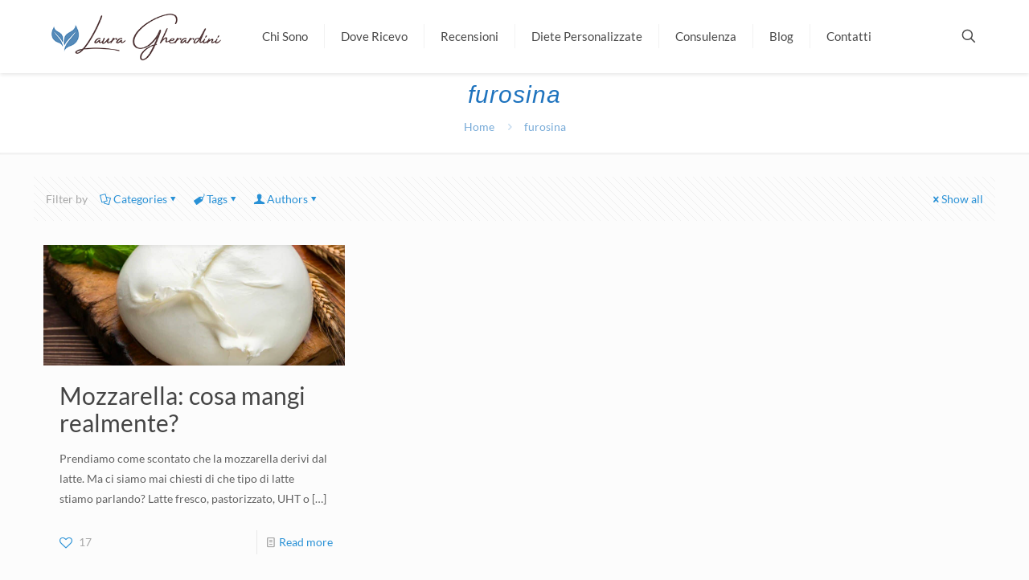

--- FILE ---
content_type: text/html; charset=UTF-8
request_url: https://www.consulentenutrizione.it/tag/furosina/
body_size: 31329
content:
<!DOCTYPE html><html lang="it-IT" class="no-js " itemscope itemtype="https://schema.org/WebPage" ><head><script data-no-optimize="1">var litespeed_docref=sessionStorage.getItem("litespeed_docref");litespeed_docref&&(Object.defineProperty(document,"referrer",{get:function(){return litespeed_docref}}),sessionStorage.removeItem("litespeed_docref"));</script> <meta charset="UTF-8" /><meta name='robots' content='index, follow, max-image-preview:large, max-snippet:-1, max-video-preview:-1' /><style>img:is([sizes="auto" i], [sizes^="auto," i]) { contain-intrinsic-size: 3000px 1500px }</style> <script id="cookieyes" type="litespeed/javascript" data-src="https://cdn-cookieyes.com/client_data/574aae8f14588b5e062be875/script.js"></script><meta name="format-detection" content="telephone=no"><meta name="viewport" content="width=device-width, initial-scale=1, maximum-scale=1" /><link rel="shortcut icon" href="https://www.consulentenutrizione.it/wp-content/uploads/2024/11/favicon-32x32-1.jpg#5219" type="image/x-icon" /><link rel="apple-touch-icon" href="https://www.consulentenutrizione.it/wp-content/uploads/2024/11/apple-icon-180x180-1.jpg#5218" /><meta name="theme-color" content="#ffffff" media="(prefers-color-scheme: light)"><meta name="theme-color" content="#ffffff" media="(prefers-color-scheme: dark)"><title>furosina Archivi - Dott.ssa Laura Gherardini Biologa Nutrizionista</title><link rel="canonical" href="https://www.consulentenutrizione.it/tag/furosina/" /><meta property="og:locale" content="it_IT" /><meta property="og:type" content="article" /><meta property="og:title" content="furosina Archivi - Dott.ssa Laura Gherardini Biologa Nutrizionista" /><meta property="og:url" content="https://www.consulentenutrizione.it/tag/furosina/" /><meta property="og:site_name" content="Dott.ssa Laura Gherardini Biologa Nutrizionista" /><meta name="twitter:card" content="summary_large_image" /> <script type="application/ld+json" class="yoast-schema-graph">{"@context":"https://schema.org","@graph":[{"@type":"CollectionPage","@id":"https://www.consulentenutrizione.it/tag/furosina/","url":"https://www.consulentenutrizione.it/tag/furosina/","name":"furosina Archivi - Dott.ssa Laura Gherardini Biologa Nutrizionista","isPartOf":{"@id":"https://www.consulentenutrizione.it/#website"},"primaryImageOfPage":{"@id":"https://www.consulentenutrizione.it/tag/furosina/#primaryimage"},"image":{"@id":"https://www.consulentenutrizione.it/tag/furosina/#primaryimage"},"thumbnailUrl":"https://www.consulentenutrizione.it/wp-content/uploads/2023/06/laura-WEB-1-1.jpg","breadcrumb":{"@id":"https://www.consulentenutrizione.it/tag/furosina/#breadcrumb"},"inLanguage":"it-IT"},{"@type":"ImageObject","inLanguage":"it-IT","@id":"https://www.consulentenutrizione.it/tag/furosina/#primaryimage","url":"https://www.consulentenutrizione.it/wp-content/uploads/2023/06/laura-WEB-1-1.jpg","contentUrl":"https://www.consulentenutrizione.it/wp-content/uploads/2023/06/laura-WEB-1-1.jpg","width":1200,"height":630,"caption":"furosina nella mozzarella"},{"@type":"BreadcrumbList","@id":"https://www.consulentenutrizione.it/tag/furosina/#breadcrumb","itemListElement":[{"@type":"ListItem","position":1,"name":"Home","item":"https://www.consulentenutrizione.it/"},{"@type":"ListItem","position":2,"name":"furosina"}]},{"@type":"WebSite","@id":"https://www.consulentenutrizione.it/#website","url":"https://www.consulentenutrizione.it/","name":"Dott.ssa Laura Gherardini Biologa Nutrizionista","description":"","publisher":{"@id":"https://www.consulentenutrizione.it/#/schema/person/84344b09bccf8f065eb25af26385ced1"},"potentialAction":[{"@type":"SearchAction","target":{"@type":"EntryPoint","urlTemplate":"https://www.consulentenutrizione.it/?s={search_term_string}"},"query-input":{"@type":"PropertyValueSpecification","valueRequired":true,"valueName":"search_term_string"}}],"inLanguage":"it-IT"},{"@type":["Person","Organization"],"@id":"https://www.consulentenutrizione.it/#/schema/person/84344b09bccf8f065eb25af26385ced1","name":"ki8@Laq","image":{"@type":"ImageObject","inLanguage":"it-IT","@id":"https://www.consulentenutrizione.it/#/schema/person/image/","url":"https://www.consulentenutrizione.it/wp-content/uploads/2019/01/laura_gherardini.jpg","contentUrl":"https://www.consulentenutrizione.it/wp-content/uploads/2019/01/laura_gherardini.jpg","width":509,"height":509,"caption":"ki8@Laq"},"logo":{"@id":"https://www.consulentenutrizione.it/#/schema/person/image/"},"sameAs":["https://www.consulentenutrizione.it"]}]}</script> <link rel='dns-prefetch' href='//www.googletagmanager.com' /><link rel="alternate" type="application/rss+xml" title="Dott.ssa Laura Gherardini Biologa Nutrizionista &raquo; Feed" href="https://www.consulentenutrizione.it/feed/" /><link rel="alternate" type="application/rss+xml" title="Dott.ssa Laura Gherardini Biologa Nutrizionista &raquo; Feed dei commenti" href="https://www.consulentenutrizione.it/comments/feed/" /><link rel="alternate" type="application/rss+xml" title="Dott.ssa Laura Gherardini Biologa Nutrizionista &raquo; furosina Feed del tag" href="https://www.consulentenutrizione.it/tag/furosina/feed/" /><link data-optimized="2" rel="stylesheet" href="https://www.consulentenutrizione.it/wp-content/litespeed/css/24b27b5d2a48378704983e9ece252fc6.css?ver=c0132" /><style id='classic-theme-styles-inline-css' type='text/css'>/*! This file is auto-generated */
.wp-block-button__link{color:#fff;background-color:#32373c;border-radius:9999px;box-shadow:none;text-decoration:none;padding:calc(.667em + 2px) calc(1.333em + 2px);font-size:1.125em}.wp-block-file__button{background:#32373c;color:#fff;text-decoration:none}</style><style id='global-styles-inline-css' type='text/css'>:root{--wp--preset--aspect-ratio--square: 1;--wp--preset--aspect-ratio--4-3: 4/3;--wp--preset--aspect-ratio--3-4: 3/4;--wp--preset--aspect-ratio--3-2: 3/2;--wp--preset--aspect-ratio--2-3: 2/3;--wp--preset--aspect-ratio--16-9: 16/9;--wp--preset--aspect-ratio--9-16: 9/16;--wp--preset--color--black: #000000;--wp--preset--color--cyan-bluish-gray: #abb8c3;--wp--preset--color--white: #ffffff;--wp--preset--color--pale-pink: #f78da7;--wp--preset--color--vivid-red: #cf2e2e;--wp--preset--color--luminous-vivid-orange: #ff6900;--wp--preset--color--luminous-vivid-amber: #fcb900;--wp--preset--color--light-green-cyan: #7bdcb5;--wp--preset--color--vivid-green-cyan: #00d084;--wp--preset--color--pale-cyan-blue: #8ed1fc;--wp--preset--color--vivid-cyan-blue: #0693e3;--wp--preset--color--vivid-purple: #9b51e0;--wp--preset--gradient--vivid-cyan-blue-to-vivid-purple: linear-gradient(135deg,rgba(6,147,227,1) 0%,rgb(155,81,224) 100%);--wp--preset--gradient--light-green-cyan-to-vivid-green-cyan: linear-gradient(135deg,rgb(122,220,180) 0%,rgb(0,208,130) 100%);--wp--preset--gradient--luminous-vivid-amber-to-luminous-vivid-orange: linear-gradient(135deg,rgba(252,185,0,1) 0%,rgba(255,105,0,1) 100%);--wp--preset--gradient--luminous-vivid-orange-to-vivid-red: linear-gradient(135deg,rgba(255,105,0,1) 0%,rgb(207,46,46) 100%);--wp--preset--gradient--very-light-gray-to-cyan-bluish-gray: linear-gradient(135deg,rgb(238,238,238) 0%,rgb(169,184,195) 100%);--wp--preset--gradient--cool-to-warm-spectrum: linear-gradient(135deg,rgb(74,234,220) 0%,rgb(151,120,209) 20%,rgb(207,42,186) 40%,rgb(238,44,130) 60%,rgb(251,105,98) 80%,rgb(254,248,76) 100%);--wp--preset--gradient--blush-light-purple: linear-gradient(135deg,rgb(255,206,236) 0%,rgb(152,150,240) 100%);--wp--preset--gradient--blush-bordeaux: linear-gradient(135deg,rgb(254,205,165) 0%,rgb(254,45,45) 50%,rgb(107,0,62) 100%);--wp--preset--gradient--luminous-dusk: linear-gradient(135deg,rgb(255,203,112) 0%,rgb(199,81,192) 50%,rgb(65,88,208) 100%);--wp--preset--gradient--pale-ocean: linear-gradient(135deg,rgb(255,245,203) 0%,rgb(182,227,212) 50%,rgb(51,167,181) 100%);--wp--preset--gradient--electric-grass: linear-gradient(135deg,rgb(202,248,128) 0%,rgb(113,206,126) 100%);--wp--preset--gradient--midnight: linear-gradient(135deg,rgb(2,3,129) 0%,rgb(40,116,252) 100%);--wp--preset--font-size--small: 13px;--wp--preset--font-size--medium: 20px;--wp--preset--font-size--large: 36px;--wp--preset--font-size--x-large: 42px;--wp--preset--spacing--20: 0.44rem;--wp--preset--spacing--30: 0.67rem;--wp--preset--spacing--40: 1rem;--wp--preset--spacing--50: 1.5rem;--wp--preset--spacing--60: 2.25rem;--wp--preset--spacing--70: 3.38rem;--wp--preset--spacing--80: 5.06rem;--wp--preset--shadow--natural: 6px 6px 9px rgba(0, 0, 0, 0.2);--wp--preset--shadow--deep: 12px 12px 50px rgba(0, 0, 0, 0.4);--wp--preset--shadow--sharp: 6px 6px 0px rgba(0, 0, 0, 0.2);--wp--preset--shadow--outlined: 6px 6px 0px -3px rgba(255, 255, 255, 1), 6px 6px rgba(0, 0, 0, 1);--wp--preset--shadow--crisp: 6px 6px 0px rgba(0, 0, 0, 1);}:where(.is-layout-flex){gap: 0.5em;}:where(.is-layout-grid){gap: 0.5em;}body .is-layout-flex{display: flex;}.is-layout-flex{flex-wrap: wrap;align-items: center;}.is-layout-flex > :is(*, div){margin: 0;}body .is-layout-grid{display: grid;}.is-layout-grid > :is(*, div){margin: 0;}:where(.wp-block-columns.is-layout-flex){gap: 2em;}:where(.wp-block-columns.is-layout-grid){gap: 2em;}:where(.wp-block-post-template.is-layout-flex){gap: 1.25em;}:where(.wp-block-post-template.is-layout-grid){gap: 1.25em;}.has-black-color{color: var(--wp--preset--color--black) !important;}.has-cyan-bluish-gray-color{color: var(--wp--preset--color--cyan-bluish-gray) !important;}.has-white-color{color: var(--wp--preset--color--white) !important;}.has-pale-pink-color{color: var(--wp--preset--color--pale-pink) !important;}.has-vivid-red-color{color: var(--wp--preset--color--vivid-red) !important;}.has-luminous-vivid-orange-color{color: var(--wp--preset--color--luminous-vivid-orange) !important;}.has-luminous-vivid-amber-color{color: var(--wp--preset--color--luminous-vivid-amber) !important;}.has-light-green-cyan-color{color: var(--wp--preset--color--light-green-cyan) !important;}.has-vivid-green-cyan-color{color: var(--wp--preset--color--vivid-green-cyan) !important;}.has-pale-cyan-blue-color{color: var(--wp--preset--color--pale-cyan-blue) !important;}.has-vivid-cyan-blue-color{color: var(--wp--preset--color--vivid-cyan-blue) !important;}.has-vivid-purple-color{color: var(--wp--preset--color--vivid-purple) !important;}.has-black-background-color{background-color: var(--wp--preset--color--black) !important;}.has-cyan-bluish-gray-background-color{background-color: var(--wp--preset--color--cyan-bluish-gray) !important;}.has-white-background-color{background-color: var(--wp--preset--color--white) !important;}.has-pale-pink-background-color{background-color: var(--wp--preset--color--pale-pink) !important;}.has-vivid-red-background-color{background-color: var(--wp--preset--color--vivid-red) !important;}.has-luminous-vivid-orange-background-color{background-color: var(--wp--preset--color--luminous-vivid-orange) !important;}.has-luminous-vivid-amber-background-color{background-color: var(--wp--preset--color--luminous-vivid-amber) !important;}.has-light-green-cyan-background-color{background-color: var(--wp--preset--color--light-green-cyan) !important;}.has-vivid-green-cyan-background-color{background-color: var(--wp--preset--color--vivid-green-cyan) !important;}.has-pale-cyan-blue-background-color{background-color: var(--wp--preset--color--pale-cyan-blue) !important;}.has-vivid-cyan-blue-background-color{background-color: var(--wp--preset--color--vivid-cyan-blue) !important;}.has-vivid-purple-background-color{background-color: var(--wp--preset--color--vivid-purple) !important;}.has-black-border-color{border-color: var(--wp--preset--color--black) !important;}.has-cyan-bluish-gray-border-color{border-color: var(--wp--preset--color--cyan-bluish-gray) !important;}.has-white-border-color{border-color: var(--wp--preset--color--white) !important;}.has-pale-pink-border-color{border-color: var(--wp--preset--color--pale-pink) !important;}.has-vivid-red-border-color{border-color: var(--wp--preset--color--vivid-red) !important;}.has-luminous-vivid-orange-border-color{border-color: var(--wp--preset--color--luminous-vivid-orange) !important;}.has-luminous-vivid-amber-border-color{border-color: var(--wp--preset--color--luminous-vivid-amber) !important;}.has-light-green-cyan-border-color{border-color: var(--wp--preset--color--light-green-cyan) !important;}.has-vivid-green-cyan-border-color{border-color: var(--wp--preset--color--vivid-green-cyan) !important;}.has-pale-cyan-blue-border-color{border-color: var(--wp--preset--color--pale-cyan-blue) !important;}.has-vivid-cyan-blue-border-color{border-color: var(--wp--preset--color--vivid-cyan-blue) !important;}.has-vivid-purple-border-color{border-color: var(--wp--preset--color--vivid-purple) !important;}.has-vivid-cyan-blue-to-vivid-purple-gradient-background{background: var(--wp--preset--gradient--vivid-cyan-blue-to-vivid-purple) !important;}.has-light-green-cyan-to-vivid-green-cyan-gradient-background{background: var(--wp--preset--gradient--light-green-cyan-to-vivid-green-cyan) !important;}.has-luminous-vivid-amber-to-luminous-vivid-orange-gradient-background{background: var(--wp--preset--gradient--luminous-vivid-amber-to-luminous-vivid-orange) !important;}.has-luminous-vivid-orange-to-vivid-red-gradient-background{background: var(--wp--preset--gradient--luminous-vivid-orange-to-vivid-red) !important;}.has-very-light-gray-to-cyan-bluish-gray-gradient-background{background: var(--wp--preset--gradient--very-light-gray-to-cyan-bluish-gray) !important;}.has-cool-to-warm-spectrum-gradient-background{background: var(--wp--preset--gradient--cool-to-warm-spectrum) !important;}.has-blush-light-purple-gradient-background{background: var(--wp--preset--gradient--blush-light-purple) !important;}.has-blush-bordeaux-gradient-background{background: var(--wp--preset--gradient--blush-bordeaux) !important;}.has-luminous-dusk-gradient-background{background: var(--wp--preset--gradient--luminous-dusk) !important;}.has-pale-ocean-gradient-background{background: var(--wp--preset--gradient--pale-ocean) !important;}.has-electric-grass-gradient-background{background: var(--wp--preset--gradient--electric-grass) !important;}.has-midnight-gradient-background{background: var(--wp--preset--gradient--midnight) !important;}.has-small-font-size{font-size: var(--wp--preset--font-size--small) !important;}.has-medium-font-size{font-size: var(--wp--preset--font-size--medium) !important;}.has-large-font-size{font-size: var(--wp--preset--font-size--large) !important;}.has-x-large-font-size{font-size: var(--wp--preset--font-size--x-large) !important;}
:where(.wp-block-post-template.is-layout-flex){gap: 1.25em;}:where(.wp-block-post-template.is-layout-grid){gap: 1.25em;}
:where(.wp-block-columns.is-layout-flex){gap: 2em;}:where(.wp-block-columns.is-layout-grid){gap: 2em;}
:root :where(.wp-block-pullquote){font-size: 1.5em;line-height: 1.6;}</style><style id='mfn-dynamic-inline-css' type='text/css'>html{background-color:#FCFCFC}#Wrapper,#Content,.mfn-popup .mfn-popup-content,.mfn-off-canvas-sidebar .mfn-off-canvas-content-wrapper,.mfn-cart-holder,.mfn-header-login,#Top_bar .search_wrapper,#Top_bar .top_bar_right .mfn-live-search-box,.column_livesearch .mfn-live-search-wrapper,.column_livesearch .mfn-live-search-box{background-color:#FCFCFC}.layout-boxed.mfn-bebuilder-header.mfn-ui #Wrapper .mfn-only-sample-content{background-color:#FCFCFC}body:not(.template-slider) #Header{min-height:80px}body.header-below:not(.template-slider) #Header{padding-top:80px}#Subheader{padding:20px 0}.has-search-overlay.search-overlay-opened #search-overlay{background-color:rgba(0,0,0,0.6)}.elementor-page.elementor-default #Content .the_content .section_wrapper{max-width:100%}.elementor-page.elementor-default #Content .section.the_content{width:100%}.elementor-page.elementor-default #Content .section_wrapper .the_content_wrapper{margin-left:0;margin-right:0;width:100%}body,span.date_label,.timeline_items li h3 span,input[type="date"],input[type="text"],input[type="password"],input[type="tel"],input[type="email"],input[type="url"],textarea,select,.offer_li .title h3,.mfn-menu-item-megamenu{font-family:"Lato",-apple-system,BlinkMacSystemFont,"Segoe UI",Roboto,Oxygen-Sans,Ubuntu,Cantarell,"Helvetica Neue",sans-serif}.lead,.big{font-family:"Lato",-apple-system,BlinkMacSystemFont,"Segoe UI",Roboto,Oxygen-Sans,Ubuntu,Cantarell,"Helvetica Neue",sans-serif}#menu > ul > li > a,#overlay-menu ul li a{font-family:"Lato",-apple-system,BlinkMacSystemFont,"Segoe UI",Roboto,Oxygen-Sans,Ubuntu,Cantarell,"Helvetica Neue",sans-serif}#Subheader .title{font-family:"Arial",-apple-system,BlinkMacSystemFont,"Segoe UI",Roboto,Oxygen-Sans,Ubuntu,Cantarell,"Helvetica Neue",sans-serif}h1,h2,h3,h4,.text-logo #logo{font-family:"Lato",-apple-system,BlinkMacSystemFont,"Segoe UI",Roboto,Oxygen-Sans,Ubuntu,Cantarell,"Helvetica Neue",sans-serif}h5,h6{font-family:"Lato",-apple-system,BlinkMacSystemFont,"Segoe UI",Roboto,Oxygen-Sans,Ubuntu,Cantarell,"Helvetica Neue",sans-serif}blockquote{font-family:"Lato",-apple-system,BlinkMacSystemFont,"Segoe UI",Roboto,Oxygen-Sans,Ubuntu,Cantarell,"Helvetica Neue",sans-serif}.chart_box .chart .num,.counter .desc_wrapper .number-wrapper,.how_it_works .image .number,.pricing-box .plan-header .price,.quick_fact .number-wrapper,.woocommerce .product div.entry-summary .price{font-family:"Arial",-apple-system,BlinkMacSystemFont,"Segoe UI",Roboto,Oxygen-Sans,Ubuntu,Cantarell,"Helvetica Neue",sans-serif}body,.mfn-menu-item-megamenu{font-size:14px;line-height:25px;font-weight:400;letter-spacing:0px}.lead,.big{font-size:16px;line-height:28px;font-weight:400;letter-spacing:0px}#menu > ul > li > a,#overlay-menu ul li a{font-size:15px;font-weight:400;letter-spacing:0px}#overlay-menu ul li a{line-height:22.5px}#Subheader .title{font-size:30px;line-height:35px;font-weight:400;letter-spacing:1px;font-style:italic}h1,.text-logo #logo{font-size:48px;line-height:50px;font-weight:400;letter-spacing:0px}h2{font-size:30px;line-height:34px;font-weight:300;letter-spacing:0px}h3,.woocommerce ul.products li.product h3,.woocommerce #customer_login h2{font-size:25px;line-height:29px;font-weight:300;letter-spacing:0px}h4,.woocommerce .woocommerce-order-details__title,.woocommerce .wc-bacs-bank-details-heading,.woocommerce .woocommerce-customer-details h2{font-size:21px;line-height:25px;font-weight:500;letter-spacing:0px}h5{font-size:15px;line-height:25px;font-weight:700;letter-spacing:0px}h6{font-size:14px;line-height:25px;font-weight:400;letter-spacing:0px}#Intro .intro-title{font-size:70px;line-height:70px;font-weight:400;letter-spacing:0px}@media only screen and (min-width:768px) and (max-width:959px){body,.mfn-menu-item-megamenu{font-size:13px;line-height:21px;font-weight:400;letter-spacing:0px}.lead,.big{font-size:14px;line-height:24px;font-weight:400;letter-spacing:0px}#menu > ul > li > a,#overlay-menu ul li a{font-size:13px;font-weight:400;letter-spacing:0px}#overlay-menu ul li a{line-height:19.5px}#Subheader .title{font-size:26px;line-height:30px;font-weight:400;letter-spacing:1px;font-style:italic}h1,.text-logo #logo{font-size:41px;line-height:43px;font-weight:400;letter-spacing:0px}h2{font-size:26px;line-height:29px;font-weight:300;letter-spacing:0px}h3,.woocommerce ul.products li.product h3,.woocommerce #customer_login h2{font-size:21px;line-height:25px;font-weight:300;letter-spacing:0px}h4,.woocommerce .woocommerce-order-details__title,.woocommerce .wc-bacs-bank-details-heading,.woocommerce .woocommerce-customer-details h2{font-size:18px;line-height:21px;font-weight:500;letter-spacing:0px}h5{font-size:13px;line-height:21px;font-weight:700;letter-spacing:0px}h6{font-size:13px;line-height:21px;font-weight:400;letter-spacing:0px}#Intro .intro-title{font-size:60px;line-height:60px;font-weight:400;letter-spacing:0px}blockquote{font-size:15px}.chart_box .chart .num{font-size:45px;line-height:45px}.counter .desc_wrapper .number-wrapper{font-size:45px;line-height:45px}.counter .desc_wrapper .title{font-size:14px;line-height:18px}.faq .question .title{font-size:14px}.fancy_heading .title{font-size:38px;line-height:38px}.offer .offer_li .desc_wrapper .title h3{font-size:32px;line-height:32px}.offer_thumb_ul li.offer_thumb_li .desc_wrapper .title h3{font-size:32px;line-height:32px}.pricing-box .plan-header h2{font-size:27px;line-height:27px}.pricing-box .plan-header .price > span{font-size:40px;line-height:40px}.pricing-box .plan-header .price sup.currency{font-size:18px;line-height:18px}.pricing-box .plan-header .price sup.period{font-size:14px;line-height:14px}.quick_fact .number-wrapper{font-size:80px;line-height:80px}.trailer_box .desc h2{font-size:27px;line-height:27px}.widget > h3{font-size:17px;line-height:20px}}@media only screen and (min-width:480px) and (max-width:767px){body,.mfn-menu-item-megamenu{font-size:13px;line-height:19px;font-weight:400;letter-spacing:0px}.lead,.big{font-size:13px;line-height:21px;font-weight:400;letter-spacing:0px}#menu > ul > li > a,#overlay-menu ul li a{font-size:13px;font-weight:400;letter-spacing:0px}#overlay-menu ul li a{line-height:19.5px}#Subheader .title{font-size:23px;line-height:26px;font-weight:400;letter-spacing:1px;font-style:italic}h1,.text-logo #logo{font-size:36px;line-height:38px;font-weight:400;letter-spacing:0px}h2{font-size:23px;line-height:26px;font-weight:300;letter-spacing:0px}h3,.woocommerce ul.products li.product h3,.woocommerce #customer_login h2{font-size:19px;line-height:22px;font-weight:300;letter-spacing:0px}h4,.woocommerce .woocommerce-order-details__title,.woocommerce .wc-bacs-bank-details-heading,.woocommerce .woocommerce-customer-details h2{font-size:16px;line-height:19px;font-weight:500;letter-spacing:0px}h5{font-size:13px;line-height:19px;font-weight:700;letter-spacing:0px}h6{font-size:13px;line-height:19px;font-weight:400;letter-spacing:0px}#Intro .intro-title{font-size:53px;line-height:53px;font-weight:400;letter-spacing:0px}blockquote{font-size:14px}.chart_box .chart .num{font-size:40px;line-height:40px}.counter .desc_wrapper .number-wrapper{font-size:40px;line-height:40px}.counter .desc_wrapper .title{font-size:13px;line-height:16px}.faq .question .title{font-size:13px}.fancy_heading .title{font-size:34px;line-height:34px}.offer .offer_li .desc_wrapper .title h3{font-size:28px;line-height:28px}.offer_thumb_ul li.offer_thumb_li .desc_wrapper .title h3{font-size:28px;line-height:28px}.pricing-box .plan-header h2{font-size:24px;line-height:24px}.pricing-box .plan-header .price > span{font-size:34px;line-height:34px}.pricing-box .plan-header .price sup.currency{font-size:16px;line-height:16px}.pricing-box .plan-header .price sup.period{font-size:13px;line-height:13px}.quick_fact .number-wrapper{font-size:70px;line-height:70px}.trailer_box .desc h2{font-size:24px;line-height:24px}.widget > h3{font-size:16px;line-height:19px}}@media only screen and (max-width:479px){body,.mfn-menu-item-megamenu{font-size:13px;line-height:19px;font-weight:400;letter-spacing:0px}.lead,.big{font-size:13px;line-height:19px;font-weight:400;letter-spacing:0px}#menu > ul > li > a,#overlay-menu ul li a{font-size:13px;font-weight:400;letter-spacing:0px}#overlay-menu ul li a{line-height:19.5px}#Subheader .title{font-size:18px;line-height:21px;font-weight:400;letter-spacing:1px;font-style:italic}h1,.text-logo #logo{font-size:29px;line-height:30px;font-weight:400;letter-spacing:0px}h2{font-size:18px;line-height:20px;font-weight:300;letter-spacing:0px}h3,.woocommerce ul.products li.product h3,.woocommerce #customer_login h2{font-size:15px;line-height:19px;font-weight:300;letter-spacing:0px}h4,.woocommerce .woocommerce-order-details__title,.woocommerce .wc-bacs-bank-details-heading,.woocommerce .woocommerce-customer-details h2{font-size:13px;line-height:19px;font-weight:500;letter-spacing:0px}h5{font-size:13px;line-height:19px;font-weight:700;letter-spacing:0px}h6{font-size:13px;line-height:19px;font-weight:400;letter-spacing:0px}#Intro .intro-title{font-size:42px;line-height:42px;font-weight:400;letter-spacing:0px}blockquote{font-size:13px}.chart_box .chart .num{font-size:35px;line-height:35px}.counter .desc_wrapper .number-wrapper{font-size:35px;line-height:35px}.counter .desc_wrapper .title{font-size:13px;line-height:26px}.faq .question .title{font-size:13px}.fancy_heading .title{font-size:30px;line-height:30px}.offer .offer_li .desc_wrapper .title h3{font-size:26px;line-height:26px}.offer_thumb_ul li.offer_thumb_li .desc_wrapper .title h3{font-size:26px;line-height:26px}.pricing-box .plan-header h2{font-size:21px;line-height:21px}.pricing-box .plan-header .price > span{font-size:32px;line-height:32px}.pricing-box .plan-header .price sup.currency{font-size:14px;line-height:14px}.pricing-box .plan-header .price sup.period{font-size:13px;line-height:13px}.quick_fact .number-wrapper{font-size:60px;line-height:60px}.trailer_box .desc h2{font-size:21px;line-height:21px}.widget > h3{font-size:15px;line-height:18px}}.with_aside .sidebar.columns{width:23%}.with_aside .sections_group{width:77%}.aside_both .sidebar.columns{width:18%}.aside_both .sidebar.sidebar-1{margin-left:-82%}.aside_both .sections_group{width:64%;margin-left:18%}@media only screen and (min-width:1240px){#Wrapper,.with_aside .content_wrapper{max-width:1240px}body.layout-boxed.mfn-header-scrolled .mfn-header-tmpl.mfn-sticky-layout-width{max-width:1240px;left:0;right:0;margin-left:auto;margin-right:auto}body.layout-boxed:not(.mfn-header-scrolled) .mfn-header-tmpl.mfn-header-layout-width,body.layout-boxed .mfn-header-tmpl.mfn-header-layout-width:not(.mfn-hasSticky){max-width:1240px;left:0;right:0;margin-left:auto;margin-right:auto}body.layout-boxed.mfn-bebuilder-header.mfn-ui .mfn-only-sample-content{max-width:1240px;margin-left:auto;margin-right:auto}.section_wrapper,.container{max-width:1220px}.layout-boxed.header-boxed #Top_bar.is-sticky{max-width:1240px}}@media only screen and (max-width:767px){#Wrapper{max-width:calc(100% - 67px)}.content_wrapper .section_wrapper,.container,.four.columns .widget-area{max-width:710px !important;padding-left:33px;padding-right:33px}}body{--mfn-button-font-family:inherit;--mfn-button-font-size:14px;--mfn-button-font-weight:400;--mfn-button-font-style:inherit;--mfn-button-letter-spacing:0px;--mfn-button-padding:16px 20px 16px 20px;--mfn-button-border-width:0;--mfn-button-border-radius:5px 5px 5px 5px;--mfn-button-gap:10px;--mfn-button-transition:0.2s;--mfn-button-color:#747474;--mfn-button-color-hover:#747474;--mfn-button-bg:#f7f7f7;--mfn-button-bg-hover:#eaeaea;--mfn-button-border-color:transparent;--mfn-button-border-color-hover:transparent;--mfn-button-icon-color:#747474;--mfn-button-icon-color-hover:#747474;--mfn-button-box-shadow:unset;--mfn-button-theme-color:#ffffff;--mfn-button-theme-color-hover:#ffffff;--mfn-button-theme-bg:#2991d6;--mfn-button-theme-bg-hover:#1c84c9;--mfn-button-theme-border-color:transparent;--mfn-button-theme-border-color-hover:transparent;--mfn-button-theme-icon-color:#ffffff;--mfn-button-theme-icon-color-hover:#ffffff;--mfn-button-theme-box-shadow:unset;--mfn-button-shop-color:#ffffff;--mfn-button-shop-color-hover:#ffffff;--mfn-button-shop-bg:#2991d6;--mfn-button-shop-bg-hover:#1c84c9;--mfn-button-shop-border-color:transparent;--mfn-button-shop-border-color-hover:transparent;--mfn-button-shop-icon-color:#626262;--mfn-button-shop-icon-color-hover:#626262;--mfn-button-shop-box-shadow:unset;--mfn-button-action-color:#747474;--mfn-button-action-color-hover:#747474;--mfn-button-action-bg:#f7f7f7;--mfn-button-action-bg-hover:#eaeaea;--mfn-button-action-border-color:transparent;--mfn-button-action-border-color-hover:transparent;--mfn-button-action-icon-color:#626262;--mfn-button-action-icon-color-hover:#626262;--mfn-button-action-box-shadow:unset;--mfn-product-list-gallery-slider-arrow-bg:#fff;--mfn-product-list-gallery-slider-arrow-bg-hover:#fff;--mfn-product-list-gallery-slider-arrow-color:#000;--mfn-product-list-gallery-slider-arrow-color-hover:#000;--mfn-product-list-gallery-slider-dots-bg:rgba(0,0,0,0.3);--mfn-product-list-gallery-slider-dots-bg-active:#000;--mfn-product-list-gallery-slider-padination-bg:transparent;--mfn-product-list-gallery-slider-dots-size:8px;--mfn-product-list-gallery-slider-nav-border-radius:0px;--mfn-product-list-gallery-slider-nav-offset:0px;--mfn-product-list-gallery-slider-dots-gap:5px}@media only screen and (max-width:959px){body{}}@media only screen and (max-width:768px){body{}}.mfn-cookies,.mfn-cookies-reopen{--mfn-gdpr2-container-text-color:#626262;--mfn-gdpr2-container-strong-color:#07070a;--mfn-gdpr2-container-bg:#ffffff;--mfn-gdpr2-container-overlay:rgba(25,37,48,0.6);--mfn-gdpr2-details-box-bg:#fbfbfb;--mfn-gdpr2-details-switch-bg:#00032a;--mfn-gdpr2-details-switch-bg-active:#5acb65;--mfn-gdpr2-tabs-text-color:#07070a;--mfn-gdpr2-tabs-text-color-active:#0089f7;--mfn-gdpr2-tabs-border:rgba(8,8,14,0.1);--mfn-gdpr2-buttons-box-bg:#fbfbfb;--mfn-gdpr2-reopen-background:#fff;--mfn-gdpr2-reopen-color:#222}#Top_bar #logo,.header-fixed #Top_bar #logo,.header-plain #Top_bar #logo,.header-transparent #Top_bar #logo{height:60px;line-height:60px;padding:15px 0}.logo-overflow #Top_bar:not(.is-sticky) .logo{height:90px}#Top_bar .menu > li > a{padding:15px 0}.menu-highlight:not(.header-creative) #Top_bar .menu > li > a{margin:20px 0}.header-plain:not(.menu-highlight) #Top_bar .menu > li > a span:not(.description){line-height:90px}.header-fixed #Top_bar .menu > li > a{padding:30px 0}@media only screen and (max-width:767px){.mobile-header-mini #Top_bar #logo{height:50px!important;line-height:50px!important;margin:5px 0}}#Top_bar #logo img.svg{width:100px}.image_frame,.wp-caption{border-width:0px}.alert{border-radius:0px}#Top_bar .top_bar_right .top-bar-right-input input{width:200px}.mfn-live-search-box .mfn-live-search-list{max-height:300px}#Side_slide{right:-250px;width:250px}#Side_slide.left{left:-250px}.blog-teaser li .desc-wrapper .desc{background-position-y:-1px}.mfn-free-delivery-info{--mfn-free-delivery-bar:#2991d6;--mfn-free-delivery-bg:rgba(0,0,0,0.1);--mfn-free-delivery-achieved:#2991d6}#back_to_top i{color:#65666C}.mfn-product-list-gallery-slider .mfn-product-list-gallery-slider-arrow{display:flex}@media only screen and ( max-width:767px ){}@media only screen and (min-width:1240px){body:not(.header-simple) #Top_bar #menu{display:block!important}.tr-menu #Top_bar #menu{background:none!important}#Top_bar .menu > li > ul.mfn-megamenu > li{float:left}#Top_bar .menu > li > ul.mfn-megamenu > li.mfn-megamenu-cols-1{width:100%}#Top_bar .menu > li > ul.mfn-megamenu > li.mfn-megamenu-cols-2{width:50%}#Top_bar .menu > li > ul.mfn-megamenu > li.mfn-megamenu-cols-3{width:33.33%}#Top_bar .menu > li > ul.mfn-megamenu > li.mfn-megamenu-cols-4{width:25%}#Top_bar .menu > li > ul.mfn-megamenu > li.mfn-megamenu-cols-5{width:20%}#Top_bar .menu > li > ul.mfn-megamenu > li.mfn-megamenu-cols-6{width:16.66%}#Top_bar .menu > li > ul.mfn-megamenu > li > ul{display:block!important;position:inherit;left:auto;top:auto;border-width:0 1px 0 0}#Top_bar .menu > li > ul.mfn-megamenu > li:last-child > ul{border:0}#Top_bar .menu > li > ul.mfn-megamenu > li > ul li{width:auto}#Top_bar .menu > li > ul.mfn-megamenu a.mfn-megamenu-title{text-transform:uppercase;font-weight:400;background:none}#Top_bar .menu > li > ul.mfn-megamenu a .menu-arrow{display:none}.menuo-right #Top_bar .menu > li > ul.mfn-megamenu{left:0;width:98%!important;margin:0 1%;padding:20px 0}.menuo-right #Top_bar .menu > li > ul.mfn-megamenu-bg{box-sizing:border-box}#Top_bar .menu > li > ul.mfn-megamenu-bg{padding:20px 166px 20px 20px;background-repeat:no-repeat;background-position:right bottom}.rtl #Top_bar .menu > li > ul.mfn-megamenu-bg{padding-left:166px;padding-right:20px;background-position:left bottom}#Top_bar .menu > li > ul.mfn-megamenu-bg > li{background:none}#Top_bar .menu > li > ul.mfn-megamenu-bg > li a{border:none}#Top_bar .menu > li > ul.mfn-megamenu-bg > li > ul{background:none!important;-webkit-box-shadow:0 0 0 0;-moz-box-shadow:0 0 0 0;box-shadow:0 0 0 0}.mm-vertical #Top_bar .container{position:relative}.mm-vertical #Top_bar .top_bar_left{position:static}.mm-vertical #Top_bar .menu > li ul{box-shadow:0 0 0 0 transparent!important;background-image:none}.mm-vertical #Top_bar .menu > li > ul.mfn-megamenu{padding:20px 0}.mm-vertical.header-plain #Top_bar .menu > li > ul.mfn-megamenu{width:100%!important;margin:0}.mm-vertical #Top_bar .menu > li > ul.mfn-megamenu > li{display:table-cell;float:none!important;width:10%;padding:0 15px;border-right:1px solid rgba(0,0,0,0.05)}.mm-vertical #Top_bar .menu > li > ul.mfn-megamenu > li:last-child{border-right-width:0}.mm-vertical #Top_bar .menu > li > ul.mfn-megamenu > li.hide-border{border-right-width:0}.mm-vertical #Top_bar .menu > li > ul.mfn-megamenu > li a{border-bottom-width:0;padding:9px 15px;line-height:120%}.mm-vertical #Top_bar .menu > li > ul.mfn-megamenu a.mfn-megamenu-title{font-weight:700}.rtl .mm-vertical #Top_bar .menu > li > ul.mfn-megamenu > li:first-child{border-right-width:0}.rtl .mm-vertical #Top_bar .menu > li > ul.mfn-megamenu > li:last-child{border-right-width:1px}body.header-shop #Top_bar #menu{display:flex!important;background-color:transparent}.header-shop #Top_bar.is-sticky .top_bar_row_second{display:none}.header-plain:not(.menuo-right) #Header .top_bar_left{width:auto!important}.header-stack.header-center #Top_bar #menu{display:inline-block!important}.header-simple #Top_bar #menu{display:none;height:auto;width:300px;bottom:auto;top:100%;right:1px;position:absolute;margin:0}.header-simple #Header a.responsive-menu-toggle{display:block;right:10px}.header-simple #Top_bar #menu > ul{width:100%;float:left}.header-simple #Top_bar #menu ul li{width:100%;padding-bottom:0;border-right:0;position:relative}.header-simple #Top_bar #menu ul li a{padding:0 20px;margin:0;display:block;height:auto;line-height:normal;border:none}.header-simple #Top_bar #menu ul li a:not(.menu-toggle):after{display:none}.header-simple #Top_bar #menu ul li a span{border:none;line-height:44px;display:inline;padding:0}.header-simple #Top_bar #menu ul li.submenu .menu-toggle{display:block;position:absolute;right:0;top:0;width:44px;height:44px;line-height:44px;font-size:30px;font-weight:300;text-align:center;cursor:pointer;color:#444;opacity:0.33;transform:unset}.header-simple #Top_bar #menu ul li.submenu .menu-toggle:after{content:"+";position:static}.header-simple #Top_bar #menu ul li.hover > .menu-toggle:after{content:"-"}.header-simple #Top_bar #menu ul li.hover a{border-bottom:0}.header-simple #Top_bar #menu ul.mfn-megamenu li .menu-toggle{display:none}.header-simple #Top_bar #menu ul li ul{position:relative!important;left:0!important;top:0;padding:0;margin:0!important;width:auto!important;background-image:none}.header-simple #Top_bar #menu ul li ul li{width:100%!important;display:block;padding:0}.header-simple #Top_bar #menu ul li ul li a{padding:0 20px 0 30px}.header-simple #Top_bar #menu ul li ul li a .menu-arrow{display:none}.header-simple #Top_bar #menu ul li ul li a span{padding:0}.header-simple #Top_bar #menu ul li ul li a span:after{display:none!important}.header-simple #Top_bar .menu > li > ul.mfn-megamenu a.mfn-megamenu-title{text-transform:uppercase;font-weight:400}.header-simple #Top_bar .menu > li > ul.mfn-megamenu > li > ul{display:block!important;position:inherit;left:auto;top:auto}.header-simple #Top_bar #menu ul li ul li ul{border-left:0!important;padding:0;top:0}.header-simple #Top_bar #menu ul li ul li ul li a{padding:0 20px 0 40px}.rtl.header-simple #Top_bar #menu{left:1px;right:auto}.rtl.header-simple #Top_bar a.responsive-menu-toggle{left:10px;right:auto}.rtl.header-simple #Top_bar #menu ul li.submenu .menu-toggle{left:0;right:auto}.rtl.header-simple #Top_bar #menu ul li ul{left:auto!important;right:0!important}.rtl.header-simple #Top_bar #menu ul li ul li a{padding:0 30px 0 20px}.rtl.header-simple #Top_bar #menu ul li ul li ul li a{padding:0 40px 0 20px}.menu-highlight #Top_bar .menu > li{margin:0 2px}.menu-highlight:not(.header-creative) #Top_bar .menu > li > a{padding:0;-webkit-border-radius:5px;border-radius:5px}.menu-highlight #Top_bar .menu > li > a:after{display:none}.menu-highlight #Top_bar .menu > li > a span:not(.description){line-height:50px}.menu-highlight #Top_bar .menu > li > a span.description{display:none}.menu-highlight.header-stack #Top_bar .menu > li > a{margin:10px 0!important}.menu-highlight.header-stack #Top_bar .menu > li > a span:not(.description){line-height:40px}.menu-highlight.header-simple #Top_bar #menu ul li,.menu-highlight.header-creative #Top_bar #menu ul li{margin:0}.menu-highlight.header-simple #Top_bar #menu ul li > a,.menu-highlight.header-creative #Top_bar #menu ul li > a{-webkit-border-radius:0;border-radius:0}.menu-highlight:not(.header-fixed):not(.header-simple) #Top_bar.is-sticky .menu > li > a{margin:10px 0!important;padding:5px 0!important}.menu-highlight:not(.header-fixed):not(.header-simple) #Top_bar.is-sticky .menu > li > a span{line-height:30px!important}.header-modern.menu-highlight.menuo-right .menu_wrapper{margin-right:20px}.menu-line-below #Top_bar .menu > li > a:not(.menu-toggle):after{top:auto;bottom:-4px}.menu-line-below #Top_bar.is-sticky .menu > li > a:not(.menu-toggle):after{top:auto;bottom:-4px}.menu-line-below-80 #Top_bar:not(.is-sticky) .menu > li > a:not(.menu-toggle):after{height:4px;left:10%;top:50%;margin-top:20px;width:80%}.menu-line-below-80-1 #Top_bar:not(.is-sticky) .menu > li > a:not(.menu-toggle):after{height:1px;left:10%;top:50%;margin-top:20px;width:80%}.menu-link-color #Top_bar .menu > li > a:not(.menu-toggle):after{display:none!important}.menu-arrow-top #Top_bar .menu > li > a:after{background:none repeat scroll 0 0 rgba(0,0,0,0)!important;border-color:#ccc transparent transparent;border-style:solid;border-width:7px 7px 0;display:block;height:0;left:50%;margin-left:-7px;top:0!important;width:0}.menu-arrow-top #Top_bar.is-sticky .menu > li > a:after{top:0!important}.menu-arrow-bottom #Top_bar .menu > li > a:after{background:none!important;border-color:transparent transparent #ccc;border-style:solid;border-width:0 7px 7px;display:block;height:0;left:50%;margin-left:-7px;top:auto;bottom:0;width:0}.menu-arrow-bottom #Top_bar.is-sticky .menu > li > a:after{top:auto;bottom:0}.menuo-no-borders #Top_bar .menu > li > a span{border-width:0!important}.menuo-no-borders #Header_creative #Top_bar .menu > li > a span{border-bottom-width:0}.menuo-no-borders.header-plain #Top_bar a#header_cart,.menuo-no-borders.header-plain #Top_bar a#search_button,.menuo-no-borders.header-plain #Top_bar .wpml-languages,.menuo-no-borders.header-plain #Top_bar a.action_button{border-width:0}.menuo-right #Top_bar .menu_wrapper{float:right}.menuo-right.header-stack:not(.header-center) #Top_bar .menu_wrapper{margin-right:150px}body.header-creative{padding-left:50px}body.header-creative.header-open{padding-left:250px}body.error404,body.under-construction,body.elementor-maintenance-mode,body.template-blank,body.under-construction.header-rtl.header-creative.header-open{padding-left:0!important;padding-right:0!important}.header-creative.footer-fixed #Footer,.header-creative.footer-sliding #Footer,.header-creative.footer-stick #Footer.is-sticky{box-sizing:border-box;padding-left:50px}.header-open.footer-fixed #Footer,.header-open.footer-sliding #Footer,.header-creative.footer-stick #Footer.is-sticky{padding-left:250px}.header-rtl.header-creative.footer-fixed #Footer,.header-rtl.header-creative.footer-sliding #Footer,.header-rtl.header-creative.footer-stick #Footer.is-sticky{padding-left:0;padding-right:50px}.header-rtl.header-open.footer-fixed #Footer,.header-rtl.header-open.footer-sliding #Footer,.header-rtl.header-creative.footer-stick #Footer.is-sticky{padding-right:250px}#Header_creative{background-color:#fff;position:fixed;width:250px;height:100%;left:-200px;top:0;z-index:9002;-webkit-box-shadow:2px 0 4px 2px rgba(0,0,0,.15);box-shadow:2px 0 4px 2px rgba(0,0,0,.15)}#Header_creative .container{width:100%}#Header_creative .creative-wrapper{opacity:0;margin-right:50px}#Header_creative a.creative-menu-toggle{display:block;width:34px;height:34px;line-height:34px;font-size:22px;text-align:center;position:absolute;top:10px;right:8px;border-radius:3px}.admin-bar #Header_creative a.creative-menu-toggle{top:42px}#Header_creative #Top_bar{position:static;width:100%}#Header_creative #Top_bar .top_bar_left{width:100%!important;float:none}#Header_creative #Top_bar .logo{float:none;text-align:center;margin:15px 0}#Header_creative #Top_bar #menu{background-color:transparent}#Header_creative #Top_bar .menu_wrapper{float:none;margin:0 0 30px}#Header_creative #Top_bar .menu > li{width:100%;float:none;position:relative}#Header_creative #Top_bar .menu > li > a{padding:0;text-align:center}#Header_creative #Top_bar .menu > li > a:after{display:none}#Header_creative #Top_bar .menu > li > a span{border-right:0;border-bottom-width:1px;line-height:38px}#Header_creative #Top_bar .menu li ul{left:100%;right:auto;top:0;box-shadow:2px 2px 2px 0 rgba(0,0,0,0.03);-webkit-box-shadow:2px 2px 2px 0 rgba(0,0,0,0.03)}#Header_creative #Top_bar .menu > li > ul.mfn-megamenu{margin:0;width:700px!important}#Header_creative #Top_bar .menu > li > ul.mfn-megamenu > li > ul{left:0}#Header_creative #Top_bar .menu li ul li a{padding-top:9px;padding-bottom:8px}#Header_creative #Top_bar .menu li ul li ul{top:0}#Header_creative #Top_bar .menu > li > a span.description{display:block;font-size:13px;line-height:28px!important;clear:both}.menuo-arrows #Top_bar .menu > li.submenu > a > span:after{content:unset!important}#Header_creative #Top_bar .top_bar_right{width:100%!important;float:left;height:auto;margin-bottom:35px;text-align:center;padding:0 20px;top:0;-webkit-box-sizing:border-box;-moz-box-sizing:border-box;box-sizing:border-box}#Header_creative #Top_bar .top_bar_right:before{content:none}#Header_creative #Top_bar .top_bar_right .top_bar_right_wrapper{flex-wrap:wrap;justify-content:center}#Header_creative #Top_bar .top_bar_right .top-bar-right-icon,#Header_creative #Top_bar .top_bar_right .wpml-languages,#Header_creative #Top_bar .top_bar_right .top-bar-right-button,#Header_creative #Top_bar .top_bar_right .top-bar-right-input{min-height:30px;margin:5px}#Header_creative #Top_bar .search_wrapper{left:100%;top:auto}#Header_creative #Top_bar .banner_wrapper{display:block;text-align:center}#Header_creative #Top_bar .banner_wrapper img{max-width:100%;height:auto;display:inline-block}#Header_creative #Action_bar{display:none;position:absolute;bottom:0;top:auto;clear:both;padding:0 20px;box-sizing:border-box}#Header_creative #Action_bar .contact_details{width:100%;text-align:center;margin-bottom:20px}#Header_creative #Action_bar .contact_details li{padding:0}#Header_creative #Action_bar .social{float:none;text-align:center;padding:5px 0 15px}#Header_creative #Action_bar .social li{margin-bottom:2px}#Header_creative #Action_bar .social-menu{float:none;text-align:center}#Header_creative #Action_bar .social-menu li{border-color:rgba(0,0,0,.1)}#Header_creative .social li a{color:rgba(0,0,0,.5)}#Header_creative .social li a:hover{color:#000}#Header_creative .creative-social{position:absolute;bottom:10px;right:0;width:50px}#Header_creative .creative-social li{display:block;float:none;width:100%;text-align:center;margin-bottom:5px}.header-creative .fixed-nav.fixed-nav-prev{margin-left:50px}.header-creative.header-open .fixed-nav.fixed-nav-prev{margin-left:250px}.menuo-last #Header_creative #Top_bar .menu li.last ul{top:auto;bottom:0}.header-open #Header_creative{left:0}.header-open #Header_creative .creative-wrapper{opacity:1;margin:0!important}.header-open #Header_creative .creative-menu-toggle,.header-open #Header_creative .creative-social{display:none}.header-open #Header_creative #Action_bar{display:block}body.header-rtl.header-creative{padding-left:0;padding-right:50px}.header-rtl #Header_creative{left:auto;right:-200px}.header-rtl #Header_creative .creative-wrapper{margin-left:50px;margin-right:0}.header-rtl #Header_creative a.creative-menu-toggle{left:8px;right:auto}.header-rtl #Header_creative .creative-social{left:0;right:auto}.header-rtl #Footer #back_to_top.sticky{right:125px}.header-rtl #popup_contact{right:70px}.header-rtl #Header_creative #Top_bar .menu li ul{left:auto;right:100%}.header-rtl #Header_creative #Top_bar .search_wrapper{left:auto;right:100%}.header-rtl .fixed-nav.fixed-nav-prev{margin-left:0!important}.header-rtl .fixed-nav.fixed-nav-next{margin-right:50px}body.header-rtl.header-creative.header-open{padding-left:0;padding-right:250px!important}.header-rtl.header-open #Header_creative{left:auto;right:0}.header-rtl.header-open #Footer #back_to_top.sticky{right:325px}.header-rtl.header-open #popup_contact{right:270px}.header-rtl.header-open .fixed-nav.fixed-nav-next{margin-right:250px}#Header_creative.active{left:-1px}.header-rtl #Header_creative.active{left:auto;right:-1px}#Header_creative.active .creative-wrapper{opacity:1;margin:0}.header-creative .vc_row[data-vc-full-width]{padding-left:50px}.header-creative.header-open .vc_row[data-vc-full-width]{padding-left:250px}.header-open .vc_parallax .vc_parallax-inner{left:auto;width:calc(100% - 250px)}.header-open.header-rtl .vc_parallax .vc_parallax-inner{left:0;right:auto}#Header_creative.scroll{height:100%;overflow-y:auto}#Header_creative.scroll:not(.dropdown) .menu li ul{display:none!important}#Header_creative.scroll #Action_bar{position:static}#Header_creative.dropdown{outline:none}#Header_creative.dropdown #Top_bar .menu_wrapper{float:left;width:100%}#Header_creative.dropdown #Top_bar #menu ul li{position:relative;float:left}#Header_creative.dropdown #Top_bar #menu ul li a:not(.menu-toggle):after{display:none}#Header_creative.dropdown #Top_bar #menu ul li a span{line-height:38px;padding:0}#Header_creative.dropdown #Top_bar #menu ul li.submenu .menu-toggle{display:block;position:absolute;right:0;top:0;width:38px;height:38px;line-height:38px;font-size:26px;font-weight:300;text-align:center;cursor:pointer;color:#444;opacity:0.33;z-index:203}#Header_creative.dropdown #Top_bar #menu ul li.submenu .menu-toggle:after{content:"+";position:static}#Header_creative.dropdown #Top_bar #menu ul li.hover > .menu-toggle:after{content:"-"}#Header_creative.dropdown #Top_bar #menu ul.sub-menu li:not(:last-of-type) a{border-bottom:0}#Header_creative.dropdown #Top_bar #menu ul.mfn-megamenu li .menu-toggle{display:none}#Header_creative.dropdown #Top_bar #menu ul li ul{position:relative!important;left:0!important;top:0;padding:0;margin-left:0!important;width:auto!important;background-image:none}#Header_creative.dropdown #Top_bar #menu ul li ul li{width:100%!important}#Header_creative.dropdown #Top_bar #menu ul li ul li a{padding:0 10px;text-align:center}#Header_creative.dropdown #Top_bar #menu ul li ul li a .menu-arrow{display:none}#Header_creative.dropdown #Top_bar #menu ul li ul li a span{padding:0}#Header_creative.dropdown #Top_bar #menu ul li ul li a span:after{display:none!important}#Header_creative.dropdown #Top_bar .menu > li > ul.mfn-megamenu a.mfn-megamenu-title{text-transform:uppercase;font-weight:400}#Header_creative.dropdown #Top_bar .menu > li > ul.mfn-megamenu > li > ul{display:block!important;position:inherit;left:auto;top:auto}#Header_creative.dropdown #Top_bar #menu ul li ul li ul{border-left:0!important;padding:0;top:0}#Header_creative{transition:left .5s ease-in-out,right .5s ease-in-out}#Header_creative .creative-wrapper{transition:opacity .5s ease-in-out,margin 0s ease-in-out .5s}#Header_creative.active .creative-wrapper{transition:opacity .5s ease-in-out,margin 0s ease-in-out}}@media only screen and (min-width:9999px){#Top_bar.is-sticky{position:fixed!important;width:100%;left:0;top:-60px;height:60px;z-index:701;background:#fff;opacity:.97;-webkit-box-shadow:0 2px 5px 0 rgba(0,0,0,0.1);-moz-box-shadow:0 2px 5px 0 rgba(0,0,0,0.1);box-shadow:0 2px 5px 0 rgba(0,0,0,0.1)}.layout-boxed.header-boxed #Top_bar.is-sticky{left:50%;-webkit-transform:translateX(-50%);transform:translateX(-50%)}#Top_bar.is-sticky .top_bar_left,#Top_bar.is-sticky .top_bar_right,#Top_bar.is-sticky .top_bar_right:before{background:none;box-shadow:unset}#Top_bar.is-sticky .logo{width:auto;margin:0 30px 0 20px;padding:0}#Top_bar.is-sticky #logo,#Top_bar.is-sticky .custom-logo-link{padding:5px 0!important;height:50px!important;line-height:50px!important}.logo-no-sticky-padding #Top_bar.is-sticky #logo{height:60px!important;line-height:60px!important}#Top_bar.is-sticky #logo img.logo-main{display:none}#Top_bar.is-sticky #logo img.logo-sticky{display:inline;max-height:35px}.logo-sticky-width-auto #Top_bar.is-sticky #logo img.logo-sticky{width:auto}#Top_bar.is-sticky .menu_wrapper{clear:none}#Top_bar.is-sticky .menu_wrapper .menu > li > a{padding:15px 0}#Top_bar.is-sticky .menu > li > a,#Top_bar.is-sticky .menu > li > a span{line-height:30px}#Top_bar.is-sticky .menu > li > a:after{top:auto;bottom:-4px}#Top_bar.is-sticky .menu > li > a span.description{display:none}#Top_bar.is-sticky .secondary_menu_wrapper,#Top_bar.is-sticky .banner_wrapper{display:none}.header-overlay #Top_bar.is-sticky{display:none}.sticky-dark #Top_bar.is-sticky,.sticky-dark #Top_bar.is-sticky #menu{background:rgba(0,0,0,.8)}.sticky-dark #Top_bar.is-sticky .menu > li:not(.current-menu-item) > a{color:#fff}.sticky-dark #Top_bar.is-sticky .top_bar_right .top-bar-right-icon{color:rgba(255,255,255,.9)}.sticky-dark #Top_bar.is-sticky .top_bar_right .top-bar-right-icon svg .path{stroke:rgba(255,255,255,.9)}.sticky-dark #Top_bar.is-sticky .wpml-languages a.active,.sticky-dark #Top_bar.is-sticky .wpml-languages ul.wpml-lang-dropdown{background:rgba(0,0,0,0.1);border-color:rgba(0,0,0,0.1)}.sticky-white #Top_bar.is-sticky,.sticky-white #Top_bar.is-sticky #menu{background:rgba(255,255,255,.8)}.sticky-white #Top_bar.is-sticky .menu > li:not(.current-menu-item) > a{color:#222}.sticky-white #Top_bar.is-sticky .top_bar_right .top-bar-right-icon{color:rgba(0,0,0,.8)}.sticky-white #Top_bar.is-sticky .top_bar_right .top-bar-right-icon svg .path{stroke:rgba(0,0,0,.8)}.sticky-white #Top_bar.is-sticky .wpml-languages a.active,.sticky-white #Top_bar.is-sticky .wpml-languages ul.wpml-lang-dropdown{background:rgba(255,255,255,0.1);border-color:rgba(0,0,0,0.1)}}@media only screen and (max-width:1239px){#Top_bar #menu{display:none;height:auto;width:300px;bottom:auto;top:100%;right:1px;position:absolute;margin:0}#Top_bar a.responsive-menu-toggle{display:block}#Top_bar #menu > ul{width:100%;float:left}#Top_bar #menu ul li{width:100%;padding-bottom:0;border-right:0;position:relative}#Top_bar #menu ul li a{padding:0 25px;margin:0;display:block;height:auto;line-height:normal;border:none}#Top_bar #menu ul li a:not(.menu-toggle):after{display:none}#Top_bar #menu ul li a span{border:none;line-height:44px;display:inline;padding:0}#Top_bar #menu ul li a span.description{margin:0 0 0 5px}#Top_bar #menu ul li.submenu .menu-toggle{display:block;position:absolute;right:15px;top:0;width:44px;height:44px;line-height:44px;font-size:30px;font-weight:300;text-align:center;cursor:pointer;color:#444;opacity:0.33;transform:unset}#Top_bar #menu ul li.submenu .menu-toggle:after{content:"+";position:static}#Top_bar #menu ul li.hover > .menu-toggle:after{content:"-"}#Top_bar #menu ul li.hover a{border-bottom:0}#Top_bar #menu ul li a span:after{display:none!important}#Top_bar #menu ul.mfn-megamenu li .menu-toggle{display:none}.menuo-arrows.keyboard-support #Top_bar .menu > li.submenu > a:not(.menu-toggle):after,.menuo-arrows:not(.keyboard-support) #Top_bar .menu > li.submenu > a:not(.menu-toggle)::after{display:none !important}#Top_bar #menu ul li ul{position:relative!important;left:0!important;top:0;padding:0;margin-left:0!important;width:auto!important;background-image:none!important;box-shadow:0 0 0 0 transparent!important;-webkit-box-shadow:0 0 0 0 transparent!important}#Top_bar #menu ul li ul li{width:100%!important}#Top_bar #menu ul li ul li a{padding:0 20px 0 35px}#Top_bar #menu ul li ul li a .menu-arrow{display:none}#Top_bar #menu ul li ul li a span{padding:0}#Top_bar #menu ul li ul li a span:after{display:none!important}#Top_bar .menu > li > ul.mfn-megamenu a.mfn-megamenu-title{text-transform:uppercase;font-weight:400}#Top_bar .menu > li > ul.mfn-megamenu > li > ul{display:block!important;position:inherit;left:auto;top:auto}#Top_bar #menu ul li ul li ul{border-left:0!important;padding:0;top:0}#Top_bar #menu ul li ul li ul li a{padding:0 20px 0 45px}#Header #menu > ul > li.current-menu-item > a,#Header #menu > ul > li.current_page_item > a,#Header #menu > ul > li.current-menu-parent > a,#Header #menu > ul > li.current-page-parent > a,#Header #menu > ul > li.current-menu-ancestor > a,#Header #menu > ul > li.current_page_ancestor > a{background:rgba(0,0,0,.02)}.rtl #Top_bar #menu{left:1px;right:auto}.rtl #Top_bar a.responsive-menu-toggle{left:20px;right:auto}.rtl #Top_bar #menu ul li.submenu .menu-toggle{left:15px;right:auto;border-left:none;border-right:1px solid #eee;transform:unset}.rtl #Top_bar #menu ul li ul{left:auto!important;right:0!important}.rtl #Top_bar #menu ul li ul li a{padding:0 30px 0 20px}.rtl #Top_bar #menu ul li ul li ul li a{padding:0 40px 0 20px}.header-stack .menu_wrapper a.responsive-menu-toggle{position:static!important;margin:11px 0!important}.header-stack .menu_wrapper #menu{left:0;right:auto}.rtl.header-stack #Top_bar #menu{left:auto;right:0}.admin-bar #Header_creative{top:32px}.header-creative.layout-boxed{padding-top:85px}.header-creative.layout-full-width #Wrapper{padding-top:60px}#Header_creative{position:fixed;width:100%;left:0!important;top:0;z-index:1001}#Header_creative .creative-wrapper{display:block!important;opacity:1!important}#Header_creative .creative-menu-toggle,#Header_creative .creative-social{display:none!important;opacity:1!important}#Header_creative #Top_bar{position:static;width:100%}#Header_creative #Top_bar .one{display:flex}#Header_creative #Top_bar #logo,#Header_creative #Top_bar .custom-logo-link{height:50px;line-height:50px;padding:5px 0}#Header_creative #Top_bar #logo img.logo-sticky{max-height:40px!important}#Header_creative #logo img.logo-main{display:none}#Header_creative #logo img.logo-sticky{display:inline-block}.logo-no-sticky-padding #Header_creative #Top_bar #logo{height:60px;line-height:60px;padding:0}.logo-no-sticky-padding #Header_creative #Top_bar #logo img.logo-sticky{max-height:60px!important}#Header_creative #Action_bar{display:none}#Header_creative #Top_bar .top_bar_right:before{content:none}#Header_creative.scroll{overflow:visible!important}}body{--mfn-clients-tiles-hover:#2991d6;--mfn-icon-box-icon:#2991d6;--mfn-section-tabber-nav-active-color:#2991d6;--mfn-sliding-box-bg:#2991d6;--mfn-woo-body-color:#626262;--mfn-woo-heading-color:#626262;--mfn-woo-themecolor:#2991d6;--mfn-woo-bg-themecolor:#2991d6;--mfn-woo-border-themecolor:#2991d6}#Header_wrapper,#Intro{background-color:#ffffff}#Subheader{background-color:rgba(247,247,247,0)}.header-classic #Action_bar,.header-fixed #Action_bar,.header-plain #Action_bar,.header-split #Action_bar,.header-shop #Action_bar,.header-shop-split #Action_bar,.header-stack #Action_bar{background-color:#2C2C2C}#Sliding-top{background-color:#545454}#Sliding-top a.sliding-top-control{border-right-color:#545454}#Sliding-top.st-center a.sliding-top-control,#Sliding-top.st-left a.sliding-top-control{border-top-color:#545454}#Footer{background-color:#323d4d}.grid .post-item,.masonry:not(.tiles) .post-item,.photo2 .post .post-desc-wrapper{background-color:transparent}.portfolio_group .portfolio-item .desc{background-color:transparent}.woocommerce ul.products li.product,.shop_slider .shop_slider_ul .shop_slider_li .item_wrapper .desc{background-color:transparent} body,ul.timeline_items,.icon_box a .desc,.icon_box a:hover .desc,.feature_list ul li a,.list_item a,.list_item a:hover,.widget_recent_entries ul li a,.flat_box a,.flat_box a:hover,.story_box .desc,.content_slider.carousel  ul li a .title,.content_slider.flat.description ul li .desc,.content_slider.flat.description ul li a .desc,.post-nav.minimal a i,.mfn-marquee-text .mfn-marquee-item-label{color:#626262}.lead{color:#2e2e2e}.post-nav.minimal a svg{fill:#626262}.themecolor,.opening_hours .opening_hours_wrapper li span,.fancy_heading_icon .icon_top,.fancy_heading_arrows .icon-right-dir,.fancy_heading_arrows .icon-left-dir,.fancy_heading_line .title,.button-love a.mfn-love,.format-link .post-title .icon-link,.pager-single > span,.pager-single a:hover,.widget_meta ul,.widget_pages ul,.widget_rss ul,.widget_mfn_recent_comments ul li:after,.widget_archive ul,.widget_recent_comments ul li:after,.widget_nav_menu ul,.woocommerce ul.products li.product .price,.shop_slider .shop_slider_ul .item_wrapper .price,.woocommerce-page ul.products li.product .price,.widget_price_filter .price_label .from,.widget_price_filter .price_label .to,.woocommerce ul.product_list_widget li .quantity .amount,.woocommerce .product div.entry-summary .price,.woocommerce .product .woocommerce-variation-price .price,.woocommerce .star-rating span,#Error_404 .error_pic i,.style-simple #Filters .filters_wrapper ul li a:hover,.style-simple #Filters .filters_wrapper ul li.current-cat a,.style-simple .quick_fact .title,.mfn-cart-holder .mfn-ch-content .mfn-ch-product .woocommerce-Price-amount,.woocommerce .comment-form-rating p.stars a:before,.wishlist .wishlist-row .price,.search-results .search-item .post-product-price,.progress_icons.transparent .progress_icon.themebg{color:#2991d6}.mfn-wish-button.loved:not(.link) .path{fill:#2991d6;stroke:#2991d6}.themebg,#comments .commentlist > li .reply a.comment-reply-link,#Filters .filters_wrapper ul li a:hover,#Filters .filters_wrapper ul li.current-cat a,.fixed-nav .arrow,.offer_thumb .slider_pagination a:before,.offer_thumb .slider_pagination a.selected:after,.pager .pages a:hover,.pager .pages a.active,.pager .pages span.page-numbers.current,.pager-single span:after,.portfolio_group.exposure .portfolio-item .desc-inner .line,.Recent_posts ul li .desc:after,.Recent_posts ul li .photo .c,.slider_pagination a.selected,.slider_pagination .slick-active a,.slider_pagination a.selected:after,.slider_pagination .slick-active a:after,.testimonials_slider .slider_images,.testimonials_slider .slider_images a:after,.testimonials_slider .slider_images:before,#Top_bar .header-cart-count,#Top_bar .header-wishlist-count,.mfn-footer-stickymenu ul li a .header-wishlist-count,.mfn-footer-stickymenu ul li a .header-cart-count,.widget_categories ul,.widget_mfn_menu ul li a:hover,.widget_mfn_menu ul li.current-menu-item:not(.current-menu-ancestor) > a,.widget_mfn_menu ul li.current_page_item:not(.current_page_ancestor) > a,.widget_product_categories ul,.widget_recent_entries ul li:after,.woocommerce-account table.my_account_orders .order-number a,.woocommerce-MyAccount-navigation ul li.is-active a,.style-simple .accordion .question:after,.style-simple .faq .question:after,.style-simple .icon_box .desc_wrapper .title:before,.style-simple #Filters .filters_wrapper ul li a:after,.style-simple .trailer_box:hover .desc,.tp-bullets.simplebullets.round .bullet.selected,.tp-bullets.simplebullets.round .bullet.selected:after,.tparrows.default,.tp-bullets.tp-thumbs .bullet.selected:after{background-color:#2991d6}.Latest_news ul li .photo,.Recent_posts.blog_news ul li .photo,.style-simple .opening_hours .opening_hours_wrapper li label,.style-simple .timeline_items li:hover h3,.style-simple .timeline_items li:nth-child(even):hover h3,.style-simple .timeline_items li:hover .desc,.style-simple .timeline_items li:nth-child(even):hover,.style-simple .offer_thumb .slider_pagination a.selected{border-color:#2991d6}a{color:#2991d6}a:hover{color:#2275ac}*::-moz-selection{background-color:#0095eb;color:white}*::selection{background-color:#0095eb;color:white}.blockquote p.author span,.counter .desc_wrapper .title,.article_box .desc_wrapper p,.team .desc_wrapper p.subtitle,.pricing-box .plan-header p.subtitle,.pricing-box .plan-header .price sup.period,.chart_box p,.fancy_heading .inside,.fancy_heading_line .slogan,.post-meta,.post-meta a,.post-footer,.post-footer a span.label,.pager .pages a,.button-love a .label,.pager-single a,#comments .commentlist > li .comment-author .says,.fixed-nav .desc .date,.filters_buttons li.label,.Recent_posts ul li a .desc .date,.widget_recent_entries ul li .post-date,.tp_recent_tweets .twitter_time,.widget_price_filter .price_label,.shop-filters .woocommerce-result-count,.woocommerce ul.product_list_widget li .quantity,.widget_shopping_cart ul.product_list_widget li dl,.product_meta .posted_in,.woocommerce .shop_table .product-name .variation > dd,.shipping-calculator-button:after,.shop_slider .shop_slider_ul .item_wrapper .price del,.woocommerce .product .entry-summary .woocommerce-product-rating .woocommerce-review-link,.woocommerce .product.style-default .entry-summary .product_meta .tagged_as,.woocommerce .tagged_as,.wishlist .sku_wrapper,.woocommerce .column_product_rating .woocommerce-review-link,.woocommerce #reviews #comments ol.commentlist li .comment-text p.meta .woocommerce-review__verified,.woocommerce #reviews #comments ol.commentlist li .comment-text p.meta .woocommerce-review__dash,.woocommerce #reviews #comments ol.commentlist li .comment-text p.meta .woocommerce-review__published-date,.testimonials_slider .testimonials_slider_ul li .author span,.testimonials_slider .testimonials_slider_ul li .author span a,.Latest_news ul li .desc_footer,.share-simple-wrapper .icons a{color:#a8a8a8}h1,h1 a,h1 a:hover,.text-logo #logo{color:#444444}h2,h2 a,h2 a:hover{color:#444444}h3,h3 a,h3 a:hover{color:#444444}h4,h4 a,h4 a:hover,.style-simple .sliding_box .desc_wrapper h4{color:#444444}h5,h5 a,h5 a:hover{color:#444444}h6,h6 a,h6 a:hover,a.content_link .title{color:#444444}.woocommerce #customer_login h2{color:#444444} .woocommerce .woocommerce-order-details__title,.woocommerce .wc-bacs-bank-details-heading,.woocommerce .woocommerce-customer-details h2,.woocommerce #respond .comment-reply-title,.woocommerce #reviews #comments ol.commentlist li .comment-text p.meta .woocommerce-review__author{color:#444444} .dropcap,.highlight:not(.highlight_image){background-color:#2991d6}a.mfn-link{color:#656B6F}a.mfn-link-2 span,a:hover.mfn-link-2 span:before,a.hover.mfn-link-2 span:before,a.mfn-link-5 span,a.mfn-link-8:after,a.mfn-link-8:before{background:#2195de}a:hover.mfn-link{color:#2991d6}a.mfn-link-2 span:before,a:hover.mfn-link-4:before,a:hover.mfn-link-4:after,a.hover.mfn-link-4:before,a.hover.mfn-link-4:after,a.mfn-link-5:before,a.mfn-link-7:after,a.mfn-link-7:before{background:#2275ac}a.mfn-link-6:before{border-bottom-color:#2275ac}a.mfn-link svg .path{stroke:#2991d6}.column_column ul,.column_column ol,.the_content_wrapper:not(.is-elementor) ul,.the_content_wrapper:not(.is-elementor) ol{color:#737E86}hr.hr_color,.hr_color hr,.hr_dots span{color:#2991d6;background:#2991d6}.hr_zigzag i{color:#2991d6}.highlight-left:after,.highlight-right:after{background:#2991d6}@media only screen and (max-width:767px){.highlight-left .wrap:first-child,.highlight-right .wrap:last-child{background:#2991d6}}#Header .top_bar_left,.header-classic #Top_bar,.header-plain #Top_bar,.header-stack #Top_bar,.header-split #Top_bar,.header-shop #Top_bar,.header-shop-split #Top_bar,.header-fixed #Top_bar,.header-below #Top_bar,#Header_creative,#Top_bar #menu,.sticky-tb-color #Top_bar.is-sticky{background-color:#ffffff}#Top_bar .wpml-languages a.active,#Top_bar .wpml-languages ul.wpml-lang-dropdown{background-color:#ffffff}#Top_bar .top_bar_right:before{background-color:#e3e3e3}#Header .top_bar_right{background-color:#f5f5f5}#Top_bar .top_bar_right .top-bar-right-icon,#Top_bar .top_bar_right .top-bar-right-icon svg .path{color:#444444;stroke:#444444}#Top_bar .menu > li > a,#Top_bar #menu ul li.submenu .menu-toggle{color:#444444}#Top_bar .menu > li.current-menu-item > a,#Top_bar .menu > li.current_page_item > a,#Top_bar .menu > li.current-menu-parent > a,#Top_bar .menu > li.current-page-parent > a,#Top_bar .menu > li.current-menu-ancestor > a,#Top_bar .menu > li.current-page-ancestor > a,#Top_bar .menu > li.current_page_ancestor > a,#Top_bar .menu > li.hover > a{color:#2991d6}#Top_bar .menu > li a:not(.menu-toggle):after{background:#2991d6}.menuo-arrows #Top_bar .menu > li.submenu > a > span:not(.description)::after{border-top-color:#444444}#Top_bar .menu > li.current-menu-item.submenu > a > span:not(.description)::after,#Top_bar .menu > li.current_page_item.submenu > a > span:not(.description)::after,#Top_bar .menu > li.current-menu-parent.submenu > a > span:not(.description)::after,#Top_bar .menu > li.current-page-parent.submenu > a > span:not(.description)::after,#Top_bar .menu > li.current-menu-ancestor.submenu > a > span:not(.description)::after,#Top_bar .menu > li.current-page-ancestor.submenu > a > span:not(.description)::after,#Top_bar .menu > li.current_page_ancestor.submenu > a > span:not(.description)::after,#Top_bar .menu > li.hover.submenu > a > span:not(.description)::after{border-top-color:#2991d6}.menu-highlight #Top_bar #menu > ul > li.current-menu-item > a,.menu-highlight #Top_bar #menu > ul > li.current_page_item > a,.menu-highlight #Top_bar #menu > ul > li.current-menu-parent > a,.menu-highlight #Top_bar #menu > ul > li.current-page-parent > a,.menu-highlight #Top_bar #menu > ul > li.current-menu-ancestor > a,.menu-highlight #Top_bar #menu > ul > li.current-page-ancestor > a,.menu-highlight #Top_bar #menu > ul > li.current_page_ancestor > a,.menu-highlight #Top_bar #menu > ul > li.hover > a{background:#2991d6}.menu-arrow-bottom #Top_bar .menu > li > a:after{border-bottom-color:#2991d6}.menu-arrow-top #Top_bar .menu > li > a:after{border-top-color:#2991d6}.header-plain #Top_bar .menu > li.current-menu-item > a,.header-plain #Top_bar .menu > li.current_page_item > a,.header-plain #Top_bar .menu > li.current-menu-parent > a,.header-plain #Top_bar .menu > li.current-page-parent > a,.header-plain #Top_bar .menu > li.current-menu-ancestor > a,.header-plain #Top_bar .menu > li.current-page-ancestor > a,.header-plain #Top_bar .menu > li.current_page_ancestor > a,.header-plain #Top_bar .menu > li.hover > a,.header-plain #Top_bar .wpml-languages:hover,.header-plain #Top_bar .wpml-languages ul.wpml-lang-dropdown{background:#2991d6;color:#2991d6}.header-plain #Top_bar .top_bar_right .top-bar-right-icon:hover{background:#2991d6}.header-plain #Top_bar,.header-plain #Top_bar .menu > li > a span:not(.description),.header-plain #Top_bar .top_bar_right .top-bar-right-icon,.header-plain #Top_bar .top_bar_right .top-bar-right-button,.header-plain #Top_bar .top_bar_right .top-bar-right-input,.header-plain #Top_bar .wpml-languages{border-color:#f2f2f2}#Top_bar .menu > li ul{background-color:#2991d6}#Top_bar .menu > li ul li a{color:#ffffff}#Top_bar .menu > li ul li a:hover,#Top_bar .menu > li ul li.hover > a{color:#fff8c7}.overlay-menu-toggle{color:#0095eb !important;background:transparent}#Overlay{background:rgba(0,149,235,0.95)}#overlay-menu ul li a,.header-overlay .overlay-menu-toggle.focus{color:#FFFFFF}#overlay-menu ul li.current-menu-item > a,#overlay-menu ul li.current_page_item > a,#overlay-menu ul li.current-menu-parent > a,#overlay-menu ul li.current-page-parent > a,#overlay-menu ul li.current-menu-ancestor > a,#overlay-menu ul li.current-page-ancestor > a,#overlay-menu ul li.current_page_ancestor > a{color:#B1DCFB}#Top_bar .responsive-menu-toggle,#Header_creative .creative-menu-toggle,#Header_creative .responsive-menu-toggle{color:#0095eb;background:transparent}.mfn-footer-stickymenu{background-color:#ffffff}.mfn-footer-stickymenu ul li a,.mfn-footer-stickymenu ul li a .path{color:#444444;stroke:#444444}#Side_slide{background-color:#191919;border-color:#191919}#Side_slide,#Side_slide #menu ul li.submenu .menu-toggle,#Side_slide .search-wrapper input.field,#Side_slide a:not(.button){color:#A6A6A6}#Side_slide .extras .extras-wrapper a svg .path{stroke:#A6A6A6}#Side_slide #menu ul li.hover > .menu-toggle,#Side_slide a.active,#Side_slide a:not(.button):hover{color:#FFFFFF}#Side_slide .extras .extras-wrapper a:hover svg .path{stroke:#FFFFFF}#Side_slide #menu ul li.current-menu-item > a,#Side_slide #menu ul li.current_page_item > a,#Side_slide #menu ul li.current-menu-parent > a,#Side_slide #menu ul li.current-page-parent > a,#Side_slide #menu ul li.current-menu-ancestor > a,#Side_slide #menu ul li.current-page-ancestor > a,#Side_slide #menu ul li.current_page_ancestor > a,#Side_slide #menu ul li.hover > a,#Side_slide #menu ul li:hover > a{color:#FFFFFF}#Action_bar .contact_details{color:#bbbbbb}#Action_bar .contact_details a{color:#0095eb}#Action_bar .contact_details a:hover{color:#007cc3}#Action_bar .social li a,#Header_creative .social li a,#Action_bar:not(.creative) .social-menu a{color:#bbbbbb}#Action_bar .social li a:hover,#Header_creative .social li a:hover,#Action_bar:not(.creative) .social-menu a:hover{color:#FFFFFF}#Subheader .title{color:#1e73be}#Subheader ul.breadcrumbs li,#Subheader ul.breadcrumbs li a{color:rgba(30,115,190,0.6)}.mfn-footer,.mfn-footer .widget_recent_entries ul li a{color:#cccccc}.mfn-footer a:not(.button,.icon_bar,.mfn-btn,.mfn-option-btn){color:#70bdf0}.mfn-footer a:not(.button,.icon_bar,.mfn-btn,.mfn-option-btn):hover{color:#49a6e4}.mfn-footer h1,.mfn-footer h1 a,.mfn-footer h1 a:hover,.mfn-footer h2,.mfn-footer h2 a,.mfn-footer h2 a:hover,.mfn-footer h3,.mfn-footer h3 a,.mfn-footer h3 a:hover,.mfn-footer h4,.mfn-footer h4 a,.mfn-footer h4 a:hover,.mfn-footer h5,.mfn-footer h5 a,.mfn-footer h5 a:hover,.mfn-footer h6,.mfn-footer h6 a,.mfn-footer h6 a:hover{color:#ffffff}.mfn-footer .themecolor,.mfn-footer .widget_meta ul,.mfn-footer .widget_pages ul,.mfn-footer .widget_rss ul,.mfn-footer .widget_mfn_recent_comments ul li:after,.mfn-footer .widget_archive ul,.mfn-footer .widget_recent_comments ul li:after,.mfn-footer .widget_nav_menu ul,.mfn-footer .widget_price_filter .price_label .from,.mfn-footer .widget_price_filter .price_label .to,.mfn-footer .star-rating span{color:#2991d6}.mfn-footer .themebg,.mfn-footer .widget_categories ul,.mfn-footer .Recent_posts ul li .desc:after,.mfn-footer .Recent_posts ul li .photo .c,.mfn-footer .widget_recent_entries ul li:after,.mfn-footer .widget_mfn_menu ul li a:hover,.mfn-footer .widget_product_categories ul{background-color:#2991d6}.mfn-footer .Recent_posts ul li a .desc .date,.mfn-footer .widget_recent_entries ul li .post-date,.mfn-footer .tp_recent_tweets .twitter_time,.mfn-footer .widget_price_filter .price_label,.mfn-footer .shop-filters .woocommerce-result-count,.mfn-footer ul.product_list_widget li .quantity,.mfn-footer .widget_shopping_cart ul.product_list_widget li dl{color:#a8a8a8}.mfn-footer .footer_copy .social li a,.mfn-footer .footer_copy .social-menu a{color:#65666C}.mfn-footer .footer_copy .social li a:hover,.mfn-footer .footer_copy .social-menu a:hover{color:#FFFFFF}.mfn-footer .footer_copy{border-top-color:rgba(255,255,255,0.1)}#Sliding-top,#Sliding-top .widget_recent_entries ul li a{color:#cccccc}#Sliding-top a{color:#2991d6}#Sliding-top a:hover{color:#2275ac}#Sliding-top h1,#Sliding-top h1 a,#Sliding-top h1 a:hover,#Sliding-top h2,#Sliding-top h2 a,#Sliding-top h2 a:hover,#Sliding-top h3,#Sliding-top h3 a,#Sliding-top h3 a:hover,#Sliding-top h4,#Sliding-top h4 a,#Sliding-top h4 a:hover,#Sliding-top h5,#Sliding-top h5 a,#Sliding-top h5 a:hover,#Sliding-top h6,#Sliding-top h6 a,#Sliding-top h6 a:hover{color:#ffffff}#Sliding-top .themecolor,#Sliding-top .widget_meta ul,#Sliding-top .widget_pages ul,#Sliding-top .widget_rss ul,#Sliding-top .widget_mfn_recent_comments ul li:after,#Sliding-top .widget_archive ul,#Sliding-top .widget_recent_comments ul li:after,#Sliding-top .widget_nav_menu ul,#Sliding-top .widget_price_filter .price_label .from,#Sliding-top .widget_price_filter .price_label .to,#Sliding-top .star-rating span{color:#2991d6}#Sliding-top .themebg,#Sliding-top .widget_categories ul,#Sliding-top .Recent_posts ul li .desc:after,#Sliding-top .Recent_posts ul li .photo .c,#Sliding-top .widget_recent_entries ul li:after,#Sliding-top .widget_mfn_menu ul li a:hover,#Sliding-top .widget_product_categories ul{background-color:#2991d6}#Sliding-top .Recent_posts ul li a .desc .date,#Sliding-top .widget_recent_entries ul li .post-date,#Sliding-top .tp_recent_tweets .twitter_time,#Sliding-top .widget_price_filter .price_label,#Sliding-top .shop-filters .woocommerce-result-count,#Sliding-top ul.product_list_widget li .quantity,#Sliding-top .widget_shopping_cart ul.product_list_widget li dl{color:#a8a8a8}blockquote,blockquote a,blockquote a:hover{color:#444444}.portfolio_group.masonry-hover .portfolio-item .masonry-hover-wrapper .hover-desc,.masonry.tiles .post-item .post-desc-wrapper .post-desc .post-title:after,.masonry.tiles .post-item.no-img,.masonry.tiles .post-item.format-quote,.blog-teaser li .desc-wrapper .desc .post-title:after,.blog-teaser li.no-img,.blog-teaser li.format-quote{background:#ffffff}.image_frame .image_wrapper .image_links a{background:#ffffff;color:#161922;border-color:#ffffff}.image_frame .image_wrapper .image_links a.loading:after{border-color:#161922}.image_frame .image_wrapper .image_links a .path{stroke:#161922}.image_frame .image_wrapper .image_links a.mfn-wish-button.loved .path{fill:#161922;stroke:#161922}.image_frame .image_wrapper .image_links a.mfn-wish-button.loved:hover .path{fill:#0089f7;stroke:#0089f7}.image_frame .image_wrapper .image_links a:hover{background:#ffffff;color:#0089f7;border-color:#ffffff}.image_frame .image_wrapper .image_links a:hover .path{stroke:#0089f7}.image_frame{border-color:#f8f8f8}.image_frame .image_wrapper .mask::after{background:rgba(0,0,0,0.15)}.counter .icon_wrapper i{color:#2991d6}.quick_fact .number-wrapper .number{color:#2991d6}.mfn-countdown{--mfn-countdown-number-color:#2991d6}.progress_bars .bars_list li .bar .progress{background-color:#2991d6}a:hover.icon_bar{color:#2991d6 !important}a.content_link,a:hover.content_link{color:#2991d6}a.content_link:before{border-bottom-color:#2991d6}a.content_link:after{border-color:#2991d6}.mcb-item-contact_box-inner,.mcb-item-info_box-inner,.column_column .get_in_touch,.google-map-contact-wrapper{background-color:#2991d6}.google-map-contact-wrapper .get_in_touch:after{border-top-color:#2991d6}.timeline_items li h3:before,.timeline_items:after,.timeline .post-item:before{border-color:#2991d6}.how_it_works .image_wrapper .number{background:#2991d6}.trailer_box .desc .subtitle,.trailer_box.plain .desc .line{background-color:#2991d6}.trailer_box.plain .desc .subtitle{color:#2991d6}.icon_box .icon_wrapper,.icon_box a .icon_wrapper,.style-simple .icon_box:hover .icon_wrapper{color:#2991d6}.icon_box:hover .icon_wrapper:before,.icon_box a:hover .icon_wrapper:before{background-color:#2991d6}.list_item.lists_1 .list_left{background-color:#2991d6}.list_item .list_left{color:#2991d6}.feature_list ul li .icon i{color:#2991d6}.feature_list ul li:hover,.feature_list ul li:hover a{background:#2991d6}table th{color:#444444}.ui-tabs .ui-tabs-nav li a,.accordion .question > .title,.faq .question > .title,.fake-tabs > ul li a{color:#444444}.ui-tabs .ui-tabs-nav li.ui-state-active a,.accordion .question.active > .title > .acc-icon-plus,.accordion .question.active > .title > .acc-icon-minus,.accordion .question.active > .title,.faq .question.active > .title > .acc-icon-plus,.faq .question.active > .title,.fake-tabs > ul li.active a{color:#2991d6}.ui-tabs .ui-tabs-nav li.ui-state-active a:after,.fake-tabs > ul li a:after,.fake-tabs > ul li a .number{background:#2991d6}body.table-hover:not(.woocommerce-page) table tr:hover td{background:#2991d6}.pricing-box .plan-header .price sup.currency,.pricing-box .plan-header .price > span{color:#2991d6}.pricing-box .plan-inside ul li .yes{background:#2991d6}.pricing-box-box.pricing-box-featured{background:#2991d6}.alert_warning{background:#fef8ea}.alert_warning,.alert_warning a,.alert_warning a:hover,.alert_warning a.close .icon{color:#8a5b20}.alert_warning .path{stroke:#8a5b20}.alert_error{background:#fae9e8}.alert_error,.alert_error a,.alert_error a:hover,.alert_error a.close .icon{color:#962317}.alert_error .path{stroke:#962317}.alert_info{background:#efefef}.alert_info,.alert_info a,.alert_info a:hover,.alert_info a.close .icon{color:#57575b}.alert_info .path{stroke:#57575b}.alert_success{background:#eaf8ef}.alert_success,.alert_success a,.alert_success a:hover,.alert_success a.close .icon{color:#3a8b5b}.alert_success .path{stroke:#3a8b5b}input[type="date"],input[type="email"],input[type="number"],input[type="password"],input[type="search"],input[type="tel"],input[type="text"],input[type="url"],select,textarea,.woocommerce .quantity input.qty,.wp-block-search input[type="search"],.dark input[type="email"],.dark input[type="password"],.dark input[type="tel"],.dark input[type="text"],.dark select,.dark textarea{color:#626262;background-color:rgba(255,255,255,1);border-color:#EBEBEB}.wc-block-price-filter__controls input{border-color:#EBEBEB !important} .mfn-floating-placeholder .mfn-input-wrapper.mfn-not-empty:before{background-color:rgba(255,255,255,1)}::-webkit-input-placeholder{color:#929292}::-moz-placeholder{color:#929292}:-ms-input-placeholder{color:#929292}input[type="date"]:focus,input[type="email"]:focus,input[type="number"]:focus,input[type="password"]:focus,input[type="search"]:focus,input[type="tel"]:focus,input[type="text"]:focus,input[type="url"]:focus,select:focus,textarea:focus{color:#1982c2;background-color:rgba(233,245,252,1);border-color:#d5e5ee}.mfn-floating-placeholder .mfn-input-wrapper:has(input:focus):before{background-color:rgba(233,245,252,1)}.wc-block-price-filter__controls input:focus{border-color:#d5e5ee !important} select:focus{background-color:#e9f5fc!important}:focus::-webkit-input-placeholder{color:#929292}:focus::-moz-placeholder{color:#929292}.select2-container--default .select2-selection--single{background-color:rgba(255,255,255,1);border-color:#EBEBEB}.select2-dropdown{background-color:#FFFFFF;border-color:#EBEBEB}.select2-container--default .select2-selection--single .select2-selection__rendered{color:#626262}.select2-container--default.select2-container--open .select2-selection--single{border-color:#EBEBEB}.select2-container--default .select2-search--dropdown .select2-search__field{color:#626262;background-color:rgba(255,255,255,1);border-color:#EBEBEB}.select2-container--default .select2-search--dropdown .select2-search__field:focus{color:#1982c2;background-color:rgba(233,245,252,1) !important;border-color:#d5e5ee} .select2-container--default .select2-results__option[data-selected="true"],.select2-container--default .select2-results__option--highlighted[data-selected]{background-color:#2991d6;color:white} .image_frame span.onsale,.woocommerce span.onsale,.shop_slider .shop_slider_ul .item_wrapper span.onsale{background-color:#2991d6}.woocommerce .widget_price_filter .ui-slider .ui-slider-handle{border-color:#2991d6 !important}.woocommerce div.product div.images .woocommerce-product-gallery__wrapper .zoomImg{background-color:#FCFCFC}.mfn-desc-expandable .read-more{background:linear-gradient(180deg,rgba(255,255,255,0) 0%,rgba(255,255,255,1) 65%)}.mfn-wish-button .path{stroke:rgba(0,0,0,0.15)}.mfn-wish-button:hover .path{stroke:rgba(0,0,0,0.3)}.mfn-wish-button.loved:not(.link) .path{stroke:rgba(0,0,0,0.3);fill:rgba(0,0,0,0.3)}.woocommerce div.product div.images .woocommerce-product-gallery__trigger,.woocommerce div.product div.images .mfn-wish-button,.woocommerce .mfn-product-gallery-grid .woocommerce-product-gallery__trigger,.woocommerce .mfn-product-gallery-grid .mfn-wish-button{background-color:#ffffff}.woocommerce div.product div.images .woocommerce-product-gallery__trigger:hover,.woocommerce div.product div.images .mfn-wish-button:hover,.woocommerce .mfn-product-gallery-grid .woocommerce-product-gallery__trigger:hover,.woocommerce .mfn-product-gallery-grid .mfn-wish-button:hover{background-color:#ffffff}.woocommerce div.product div.images .woocommerce-product-gallery__trigger:before,.woocommerce .mfn-product-gallery-grid .woocommerce-product-gallery__trigger:before{border-color:#161922}.woocommerce div.product div.images .woocommerce-product-gallery__trigger:after,.woocommerce .mfn-product-gallery-grid .woocommerce-product-gallery__trigger:after{background-color:#161922}.woocommerce div.product div.images .mfn-wish-button path,.woocommerce .mfn-product-gallery-grid .mfn-wish-button path{stroke:#161922}.woocommerce div.product div.images .woocommerce-product-gallery__trigger:hover:before,.woocommerce .mfn-product-gallery-grid .woocommerce-product-gallery__trigger:hover:before{border-color:#0089f7}.woocommerce div.product div.images .woocommerce-product-gallery__trigger:hover:after,.woocommerce .mfn-product-gallery-grid .woocommerce-product-gallery__trigger:hover:after{background-color:#0089f7}.woocommerce div.product div.images .mfn-wish-button:hover path,.woocommerce .mfn-product-gallery-grid .mfn-wish-button:hover path{stroke:#0089f7}.woocommerce div.product div.images .mfn-wish-button.loved path,.woocommerce .mfn-product-gallery-grid .mfn-wish-button.loved path{stroke:#0089f7;fill:#0089f7}#mfn-gdpr{background-color:#eef2f5;border-radius:5px;box-shadow:0 15px 30px 0 rgba(1,7,39,.13)}#mfn-gdpr .mfn-gdpr-content,#mfn-gdpr .mfn-gdpr-content h1,#mfn-gdpr .mfn-gdpr-content h2,#mfn-gdpr .mfn-gdpr-content h3,#mfn-gdpr .mfn-gdpr-content h4,#mfn-gdpr .mfn-gdpr-content h5,#mfn-gdpr .mfn-gdpr-content h6,#mfn-gdpr .mfn-gdpr-content ol,#mfn-gdpr .mfn-gdpr-content ul{color:#626262}#mfn-gdpr .mfn-gdpr-content a,#mfn-gdpr a.mfn-gdpr-readmore{color:#161922}#mfn-gdpr .mfn-gdpr-content a:hover,#mfn-gdpr a.mfn-gdpr-readmore:hover{color:#0089f7}#mfn-gdpr .mfn-gdpr-button{background-color:#006edf;color:#ffffff;border-color:transparent}#mfn-gdpr .mfn-gdpr-button:hover,#mfn-gdpr .mfn-gdpr-button:before{background-color:#0089f7;color:#ffffff;border-color:transparent}@media only screen and ( min-width:768px ){.header-semi #Top_bar:not(.is-sticky){background-color:rgba(255,255,255,0.8)}}@media only screen and ( max-width:767px ){#Top_bar{background-color:#ffffff !important}#Action_bar{background-color:#FFFFFF !important}#Action_bar .contact_details{color:#222222}#Action_bar .contact_details a{color:#0095eb}#Action_bar .contact_details a:hover{color:#007cc3}#Action_bar .social li a,#Action_bar .social-menu a{color:#bbbbbb!important}#Action_bar .social li a:hover,#Action_bar .social-menu a:hover{color:#777777!important}}
form input.display-none{display:none!important}</style><style id='wprevpro_w3-inline-css' type='text/css'>#wprev-slider-1 .wprevpro_star_imgs{color:#FDD314;}#wprev-slider-1 .wprsp-star{color:#FDD314;}#wprev-slider-1 .wprevpro_star_imgs span.svgicons{background:#FDD314;}#wprev-slider-1 .wprev_preview_bradius_T1{border-radius:10px;}#wprev-slider-1 .wprev_preview_tcolor2_T1{color:#ededed;}#wprev-slider-1 .wprev_preview_bg1_T1::after{border-top:30px solid;}#wprev-slider-1 .wprs_rd_more, #wprev-slider-1 .wprs_rd_less, #wprev-slider-1 .wprevpro_btn_show_rdpop{color:#0000ee;}#wprev-slider-1_widget .wprevpro_star_imgs{color:#FDD314;}#wprev-slider-1_widget .wprsp-star{color:#FDD314;}#wprev-slider-1_widget .wprevpro_star_imgs span.svgicons{background:#FDD314;}#wprev-slider-1_widget .wprev_preview_bradius_T1_widget{border-radius:10px;}#wprev-slider-1_widget .wprev_preview_tcolor2_T1_widget{color:#ededed;}#wprev-slider-1_widget .wprev_preview_bg1_T1_widget::after{border-top:30px solid;}#wprev-slider-1_widget .wprs_rd_more, #wprev-slider-1_widget .wprs_rd_less, #wprev-slider-1_widget .wprevpro_btn_show_rdpop{color:#0000ee;}#wprev-slider-2 .wprevpro_star_imgs{color:#FDD314;}#wprev-slider-2 .wprsp-star{color:#FDD314;}#wprev-slider-2 .wprevpro_star_imgs span.svgicons{background:#FDD314;}#wprev-slider-2 .wprev_preview_bradius_T1{border-radius:10px;}#wprev-slider-2 .wprev_preview_bg1_T1::after{border-top:30px solid;}#wprev-slider-2 .wprs_rd_more, #wprev-slider-2 .wprs_rd_less, #wprev-slider-2 .wprevpro_btn_show_rdpop{color:#0000ee;}@media only screen and (max-width:600px){.wprs_nav_arrow_2{display:none;}}#wprev-slider-2_widget .wprevpro_star_imgs{color:#FDD314;}#wprev-slider-2_widget .wprsp-star{color:#FDD314;}#wprev-slider-2_widget .wprevpro_star_imgs span.svgicons{background:#FDD314;}#wprev-slider-2_widget .wprev_preview_bradius_T1_widget{border-radius:10px;}#wprev-slider-2_widget .wprev_preview_bg1_T1_widget::after{border-top:30px solid;}#wprev-slider-2_widget .wprs_rd_more, #wprev-slider-2_widget .wprs_rd_less, #wprev-slider-2_widget .wprevpro_btn_show_rdpop{color:#0000ee;}@media only screen and (max-width:600px){.wprs_nav_arrow_2_widget{display:none;}}#wprev-slider-3 .wprevpro_star_imgs{color:#FDD314;}#wprev-slider-3 .wprsp-star{color:#FDD314;}#wprev-slider-3 .wprevpro_star_imgs span.svgicons{background:#FDD314;}#wprev-slider-3 .wprev_preview_bradius_T1{border-radius:0px;}#wprev-slider-3 .wprev_preview_bg1_T1::after{border-top:30px solid;}#wprev-slider-3 .wprs_rd_more, #wprev-slider-3 .wprs_rd_less, #wprev-slider-3 .wprevpro_btn_show_rdpop{color:#0000ee;}#wprev-slider-3_widget .wprevpro_star_imgs{color:#FDD314;}#wprev-slider-3_widget .wprsp-star{color:#FDD314;}#wprev-slider-3_widget .wprevpro_star_imgs span.svgicons{background:#FDD314;}#wprev-slider-3_widget .wprev_preview_bradius_T1_widget{border-radius:0px;}#wprev-slider-3_widget .wprev_preview_bg1_T1_widget::after{border-top:30px solid;}#wprev-slider-3_widget .wprs_rd_more, #wprev-slider-3_widget .wprs_rd_less, #wprev-slider-3_widget .wprevpro_btn_show_rdpop{color:#0000ee;}#wprev-slider-4 .wprevpro_star_imgs{color:#FDD314;}#wprev-slider-4 .wprsp-star{color:#FDD314;}#wprev-slider-4 .wprevpro_star_imgs span.svgicons{background:#FDD314;}#wprev-slider-4 .wprev_preview_bradius_T9{border-radius:0px;}#wprev-slider-4 .wprev_preview_tcolor1_T9{font-size:16px;line-height:normal;}#wprev-slider-4 .wprev_preview_tcolor2_T9{font-size:18px;line-height:normal;}#wprev-slider-4 .wprs_rd_more, #wprev-slider-4 .wprs_rd_less, #wprev-slider-4 .wprevpro_btn_show_rdpop{color:#0000ee;}#wprev-slider-4_widget .wprevpro_star_imgs{color:#FDD314;}#wprev-slider-4_widget .wprsp-star{color:#FDD314;}#wprev-slider-4_widget .wprevpro_star_imgs span.svgicons{background:#FDD314;}#wprev-slider-4_widget .wprev_preview_bradius_T9_widget{border-radius:0px;}#wprev-slider-4_widget .wprev_preview_tcolor1_T9_widget{font-size:16px;line-height:normal;}#wprev-slider-4_widget .wprev_preview_tcolor2_T9_widget{font-size:18px;line-height:normal;}#wprev-slider-4_widget .wprs_rd_more, #wprev-slider-4_widget .wprs_rd_less, #wprev-slider-4_widget .wprevpro_btn_show_rdpop{color:#0000ee;}</style> <script type="litespeed/javascript" data-src="https://www.consulentenutrizione.it/wp-includes/js/jquery/jquery.min.js" id="jquery-core-js"></script> <script id="wp-review-slider-pro_plublic-min-js-extra" type="litespeed/javascript">var wprevpublicjs_script_vars={"wpfb_nonce":"5c673b6c42","wpfb_ajaxurl":"https:\/\/www.consulentenutrizione.it\/wp-admin\/admin-ajax.php","wprevpluginsurl":"https:\/\/www.consulentenutrizione.it\/wp-content\/plugins\/wp-review-slider-pro","page_id":"279"}</script> <script></script><link rel="https://api.w.org/" href="https://www.consulentenutrizione.it/wp-json/" /><link rel="alternate" title="JSON" type="application/json" href="https://www.consulentenutrizione.it/wp-json/wp/v2/tags/279" /><link rel="EditURI" type="application/rsd+xml" title="RSD" href="https://www.consulentenutrizione.it/xmlrpc.php?rsd" /><meta name="generator" content="WordPress 6.8.3" /><meta name="generator" content="Site Kit by Google 1.167.0" /><meta name="generator" content="Powered by WPBakery Page Builder - drag and drop page builder for WordPress."/> <script type="litespeed/javascript">(function(w,d,s,l,i){w[l]=w[l]||[];w[l].push({'gtm.start':new Date().getTime(),event:'gtm.js'});var f=d.getElementsByTagName(s)[0],j=d.createElement(s),dl=l!='dataLayer'?'&l='+l:'';j.async=!0;j.src='https://www.googletagmanager.com/gtm.js?id='+i+dl;f.parentNode.insertBefore(j,f)})(window,document,'script','dataLayer','GTM-P2HKBM3N')</script> <meta name="generator" content="Powered by Slider Revolution 6.7.37 - responsive, Mobile-Friendly Slider Plugin for WordPress with comfortable drag and drop interface." /> <script type="litespeed/javascript">function setREVStartSize(e){window.RSIW=window.RSIW===undefined?window.innerWidth:window.RSIW;window.RSIH=window.RSIH===undefined?window.innerHeight:window.RSIH;try{var pw=document.getElementById(e.c).parentNode.offsetWidth,newh;pw=pw===0||isNaN(pw)||(e.l=="fullwidth"||e.layout=="fullwidth")?window.RSIW:pw;e.tabw=e.tabw===undefined?0:parseInt(e.tabw);e.thumbw=e.thumbw===undefined?0:parseInt(e.thumbw);e.tabh=e.tabh===undefined?0:parseInt(e.tabh);e.thumbh=e.thumbh===undefined?0:parseInt(e.thumbh);e.tabhide=e.tabhide===undefined?0:parseInt(e.tabhide);e.thumbhide=e.thumbhide===undefined?0:parseInt(e.thumbhide);e.mh=e.mh===undefined||e.mh==""||e.mh==="auto"?0:parseInt(e.mh,0);if(e.layout==="fullscreen"||e.l==="fullscreen")
newh=Math.max(e.mh,window.RSIH);else{e.gw=Array.isArray(e.gw)?e.gw:[e.gw];for(var i in e.rl)if(e.gw[i]===undefined||e.gw[i]===0)e.gw[i]=e.gw[i-1];e.gh=e.el===undefined||e.el===""||(Array.isArray(e.el)&&e.el.length==0)?e.gh:e.el;e.gh=Array.isArray(e.gh)?e.gh:[e.gh];for(var i in e.rl)if(e.gh[i]===undefined||e.gh[i]===0)e.gh[i]=e.gh[i-1];var nl=new Array(e.rl.length),ix=0,sl;e.tabw=e.tabhide>=pw?0:e.tabw;e.thumbw=e.thumbhide>=pw?0:e.thumbw;e.tabh=e.tabhide>=pw?0:e.tabh;e.thumbh=e.thumbhide>=pw?0:e.thumbh;for(var i in e.rl)nl[i]=e.rl[i]<window.RSIW?0:e.rl[i];sl=nl[0];for(var i in nl)if(sl>nl[i]&&nl[i]>0){sl=nl[i];ix=i}
var m=pw>(e.gw[ix]+e.tabw+e.thumbw)?1:(pw-(e.tabw+e.thumbw))/(e.gw[ix]);newh=(e.gh[ix]*m)+(e.tabh+e.thumbh)}
var el=document.getElementById(e.c);if(el!==null&&el)el.style.height=newh+"px";el=document.getElementById(e.c+"_wrapper");if(el!==null&&el){el.style.height=newh+"px";el.style.display="block"}}catch(e){console.log("Failure at Presize of Slider:"+e)}}</script> <noscript><style>.wpb_animate_when_almost_visible { opacity: 1; }</style></noscript></head><body class="archive tag tag-furosina tag-279 wp-embed-responsive wp-theme-betheme wp-child-theme-betheme-child woocommerce-block-theme-has-button-styles  color-custom content-brightness-light input-brightness-light style-default button-animation-slide button-animation-slide-right layout-full-width header-fixed sticky-white ab-hide subheader-both-center footer-sliding responsive-overflow-x-mobile boxed2fw mobile-tb-center mobile-mini-mr-ll mobile-icon-user-ss mobile-icon-wishlist-ss mobile-icon-search-ss mobile-icon-wpml-ss mobile-icon-action-ss be-page-4989 be-reg-2821 wpb-js-composer js-comp-ver-8.6.1 vc_responsive" ><div id="Wrapper"><div id="Header_wrapper" class="" ><header id="Header"><div class="header_placeholder"></div><div id="Top_bar"><div class="container"><div class="column one"><div class="top_bar_left clearfix"><div class="logo"><a id="logo" href="https://www.consulentenutrizione.it" title="Dott.ssa Laura Gherardini Biologa Nutrizionista" data-height="60" data-padding="15"><img data-lazyloaded="1" src="[data-uri]" width="325" height="91" class="logo-main scale-with-grid " data-src="https://www.consulentenutrizione.it/wp-content/uploads/2024/11/laura-gherardini-x1.webp#5217" data-retina="https://www.consulentenutrizione.it/wp-content/uploads/2024/11/laura-gherardini-x2.webp#5216" data-height="91" alt="laura gherardini x1" data-no-retina/><img data-lazyloaded="1" src="[data-uri]" width="325" height="91" class="logo-sticky scale-with-grid " data-src="https://www.consulentenutrizione.it/wp-content/uploads/2024/11/laura-gherardini-x1.webp#5217" data-retina="https://www.consulentenutrizione.it/wp-content/uploads/2024/11/laura-gherardini-x2.webp#5216" data-height="91" alt="laura gherardini x1" data-no-retina/><img data-lazyloaded="1" src="[data-uri]" width="325" height="91" class="logo-mobile scale-with-grid " data-src="https://www.consulentenutrizione.it/wp-content/uploads/2024/11/laura-gherardini-x1.webp#5217" data-retina="https://www.consulentenutrizione.it/wp-content/uploads/2024/11/laura-gherardini-x2.webp#5216" data-height="91" alt="laura gherardini x1" data-no-retina/><img data-lazyloaded="1" src="[data-uri]" width="325" height="91" class="logo-mobile-sticky scale-with-grid " data-src="https://www.consulentenutrizione.it/wp-content/uploads/2024/11/laura-gherardini-x1.webp#5217" data-retina="https://www.consulentenutrizione.it/wp-content/uploads/2024/11/laura-gherardini-x2.webp#5216" data-height="91" alt="laura gherardini x1" data-no-retina/></a></div><div class="menu_wrapper">
<a class="responsive-menu-toggle " href="#" aria-label="mobile menu"><i class="icon-menu-fine" aria-hidden="true"></i></a><nav id="menu" role="navigation" aria-expanded="false" aria-label="Main menu"><ul id="menu-menu-principale" class="menu menu-main"><li id="menu-item-3718" class="menu-item menu-item-type-post_type menu-item-object-page"><a href="https://www.consulentenutrizione.it/chi-sono/"><span>Chi Sono</span></a></li><li id="menu-item-3842" class="menu-item menu-item-type-custom menu-item-object-custom menu-item-has-children"><a href="#"><span>Dove Ricevo</span></a><ul class="sub-menu"><li id="menu-item-4668" class="menu-item menu-item-type-post_type menu-item-object-page"><a href="https://www.consulentenutrizione.it/nutrizionista-belluno/"><span>Belluno</span></a></li><li id="menu-item-4605" class="menu-item menu-item-type-post_type menu-item-object-page"><a href="https://www.consulentenutrizione.it/nutrizionista-cortina-d-ampezzo/"><span>Cortina d’Ampezzo</span></a></li><li id="menu-item-3843" class="menu-item menu-item-type-post_type menu-item-object-page"><a href="https://www.consulentenutrizione.it/nutrizionista-mestre/"><span>Mestre</span></a></li><li id="menu-item-5163" class="menu-item menu-item-type-post_type menu-item-object-page"><a href="https://www.consulentenutrizione.it/nutrizionista-palmanova/"><span>Palmanova</span></a></li><li id="menu-item-3852" class="menu-item menu-item-type-post_type menu-item-object-page"><a href="https://www.consulentenutrizione.it/nutrizionista-treviso/"><span>Treviso</span></a></li><li id="menu-item-5318" class="menu-item menu-item-type-post_type menu-item-object-page"><a href="https://www.consulentenutrizione.it/nutrizionista-trieste/"><span>Trieste</span></a></li><li id="menu-item-4002" class="menu-item menu-item-type-post_type menu-item-object-page"><a href="https://www.consulentenutrizione.it/nutrizionista-venezia/"><span>Venezia</span></a></li><li id="menu-item-4928" class="menu-item menu-item-type-post_type menu-item-object-page"><a href="https://www.consulentenutrizione.it/consulenza-nutrizionale-online/"><span>Consulenza ONLINE</span></a></li></ul></li><li id="menu-item-4735" class="menu-item menu-item-type-post_type menu-item-object-page"><a href="https://www.consulentenutrizione.it/recensioni/"><span>Recensioni</span></a></li><li id="menu-item-3728" class="menu-item menu-item-type-post_type menu-item-object-page"><a href="https://www.consulentenutrizione.it/diete-personalizzate/"><span>Diete Personalizzate</span></a></li><li id="menu-item-3731" class="menu-item menu-item-type-custom menu-item-object-custom menu-item-has-children"><a href="#"><span>Consulenza</span></a><ul class="sub-menu"><li id="menu-item-3735" class="menu-item menu-item-type-post_type menu-item-object-page"><a href="https://www.consulentenutrizione.it/consulenze-alimentari/"><span>Consulenze Alimentari</span></a></li><li id="menu-item-3740" class="menu-item menu-item-type-post_type menu-item-object-page"><a href="https://www.consulentenutrizione.it/corsi-di-educazione-alimentare/"><span>Corsi di Educazione Alimentare</span></a></li></ul></li><li id="menu-item-3778" class="menu-item menu-item-type-post_type menu-item-object-page"><a href="https://www.consulentenutrizione.it/news/"><span>Blog</span></a></li><li id="menu-item-3730" class="menu-item menu-item-type-post_type menu-item-object-page"><a href="https://www.consulentenutrizione.it/contatti/"><span>Contatti</span></a></li></ul></nav></div><div class="secondary_menu_wrapper"></div></div><div class="top_bar_right hide-total-desktop hide-total-tablet hide-total-mobile"><div class="top_bar_right_wrapper"><a id="search_button" class="top-bar-right-icon top-bar-right-icon-search search_button" href="#"><svg width="26" viewBox="0 0 26 26" aria-label="search icon"><defs><style>.path{fill:none;stroke:#000;stroke-miterlimit:10;stroke-width:1.5px;}</style></defs><circle class="path" cx="11.35" cy="11.35" r="6"/><line class="path" x1="15.59" y1="15.59" x2="20.65" y2="20.65"/></svg></a></div></div><div class="search_wrapper"><form method="get" class="form-searchform" action="https://www.consulentenutrizione.it/">
<svg class="icon_search" width="26" viewBox="0 0 26 26" aria-label="search icon"><defs><style>.path{fill:none;stroke:#000;stroke-miterlimit:10;stroke-width:1.5px;}</style></defs><circle class="path" cx="11.35" cy="11.35" r="6"></circle><line class="path" x1="15.59" y1="15.59" x2="20.65" y2="20.65"></line></svg>
<input type="text" class="field" name="s"  autocomplete="off" placeholder="Cerca" aria-label="Cerca" />
<input type="submit" class="display-none" value="" aria-label="Search"/><span class="mfn-close-icon icon_close" tabindex="0" role="link" aria-label="Close"><span class="icon">✕</span></span></form><div class="mfn-live-search-box" style="display:none"><ul class="mfn-live-search-list"><li class="mfn-live-search-list-categories"></li><li class="mfn-live-search-list-shop"></li><li class="mfn-live-search-list-blog"></li><li class="mfn-live-search-list-pages"></li><li class="mfn-live-search-list-portfolio"></li></ul><span class="mfn-live-search-noresults">No results</span><a class="button button_theme hidden" href="#">See all results</a></div></div></div></div></div></header><div id="Subheader"><div class="container"><div class="column one"><h1 class="title">furosina</h1><ul class="breadcrumbs no-link"><li><a href="https://www.consulentenutrizione.it">Home</a> <span class="mfn-breadcrumbs-separator"><i class="icon-right-open"></i></span></li><li><a href="https://www.consulentenutrizione.it/tag/furosina/">furosina</a></li></ul></div></div></div></div><div id="Content"><div class="content_wrapper clearfix"><main class="sections_group"><section class="extra_content"></section><section class="section section-filters"><div class="section_wrapper clearfix"><div id="Filters" class="column one "><div class="mcb-column-inner"><ul class="filters_buttons"><li class="label">Filter by</li><li class="categories"><a class="open" href="#"><i class="icon-docs" aria-hidden="true"></i>Categories<i class="icon-down-dir" aria-hidden="true"></i></a></li><li class="tags"><a class="open" href="#"><i class="icon-tag" aria-hidden="true"></i>Tags<i class="icon-down-dir" aria-hidden="true"></i></a></li><li class="authors"><a class="open" href="#"><i class="icon-user" aria-hidden="true"></i>Authors<i class="icon-down-dir" aria-hidden="true"></i></a></li><li class="reset"><a class="close" data-rel="*" href="https://www.consulentenutrizione.it/mozzarella-cosa-mangi-realmente/"><i class="icon-cancel" aria-hidden="true"></i>Show all</a></li></ul><div class="filters_wrapper"><ul class="categories"><li class="reset-inner "><a data-rel="*" href="https://www.consulentenutrizione.it/mozzarella-cosa-mangi-realmente/">All</a></li><li class=""><a data-rel=".category-acque-detox" href="https://www.consulentenutrizione.it/category/acque-detox/">Acque detox</a></li><li class=""><a data-rel=".category-alimenti" href="https://www.consulentenutrizione.it/category/alimenti/">Alimenti</a></li><li class=""><a data-rel=".category-diete" href="https://www.consulentenutrizione.it/category/diete/">Diete</a></li><li class=""><a data-rel=".category-eventi" href="https://www.consulentenutrizione.it/category/eventi/">Eventi</a></li><li class=""><a data-rel=".category-microbiota" href="https://www.consulentenutrizione.it/category/microbiota/">microbiota</a></li><li class=""><a data-rel=".category-microbiota-intestinale" href="https://www.consulentenutrizione.it/category/microbiota-intestinale/">microbiota intestinale</a></li><li class=""><a data-rel=".category-news" href="https://www.consulentenutrizione.it/category/news/">News</a></li><li class=""><a data-rel=".category-nutraceutici" href="https://www.consulentenutrizione.it/category/nutraceutici/">Nutraceutici</a></li><li class=""><a data-rel=".category-patologie" href="https://www.consulentenutrizione.it/category/patologie/">Patologie</a></li><li class=""><a data-rel=".category-pillole-di-nutrizione" href="https://www.consulentenutrizione.it/category/pillole-di-nutrizione/">Pillole di nutrizione</a></li><li class=""><a data-rel=".category-spuntini-di-riflessione" href="https://www.consulentenutrizione.it/category/spuntini-di-riflessione/">Spuntini di riflessione</a></li><li class="close"><a href="#"><i class="icon-cancel" aria-label="Close icon"></i></a></li></ul><ul class="tags"><li class="reset-inner"><a data-rel="*" href="https://www.consulentenutrizione.it/mozzarella-cosa-mangi-realmente/">All</a></li><li class=""><a data-rel=".tag-a-cena-con-la-nutrizionista" href="https://www.consulentenutrizione.it/tag/a-cena-con-la-nutrizionista/">a cena con la nutrizionista</a></li><li class=""><a data-rel=".tag-acidi-grassi" href="https://www.consulentenutrizione.it/tag/acidi-grassi/">acidi grassi</a></li><li class=""><a data-rel=".tag-acido-citrico" href="https://www.consulentenutrizione.it/tag/acido-citrico/">acido citrico</a></li><li class=""><a data-rel=".tag-acido-folico" href="https://www.consulentenutrizione.it/tag/acido-folico/">acido folico</a></li><li class=""><a data-rel=".tag-acido-oleico" href="https://www.consulentenutrizione.it/tag/acido-oleico/">acido oleico</a></li><li class=""><a data-rel=".tag-acqua-di-mare" href="https://www.consulentenutrizione.it/tag/acqua-di-mare/">acqua di mare</a></li><li class=""><a data-rel=".tag-acrilammide" href="https://www.consulentenutrizione.it/tag/acrilammide/">acrilammide</a></li><li class=""><a data-rel=".tag-adattogeno" href="https://www.consulentenutrizione.it/tag/adattogeno/">adattogeno</a></li><li class=""><a data-rel=".tag-affaticamento" href="https://www.consulentenutrizione.it/tag/affaticamento/">affaticamento</a></li><li class=""><a data-rel=".tag-aglio" href="https://www.consulentenutrizione.it/tag/aglio/">aglio</a></li><li class=""><a data-rel=".tag-alcaloidi" href="https://www.consulentenutrizione.it/tag/alcaloidi/">alcaloidi</a></li><li class=""><a data-rel=".tag-alcol" href="https://www.consulentenutrizione.it/tag/alcol/">alcol</a></li><li class=""><a data-rel=".tag-alcolici" href="https://www.consulentenutrizione.it/tag/alcolici/">alcolici</a></li><li class=""><a data-rel=".tag-alimentazione" href="https://www.consulentenutrizione.it/tag/alimentazione/">alimentazione</a></li><li class=""><a data-rel=".tag-allattamento" href="https://www.consulentenutrizione.it/tag/allattamento/">allattamento</a></li><li class=""><a data-rel=".tag-allattamento-al-seno" href="https://www.consulentenutrizione.it/tag/allattamento-al-seno/">allattamento al seno</a></li><li class=""><a data-rel=".tag-allenamento" href="https://www.consulentenutrizione.it/tag/allenamento/">allenamento</a></li><li class=""><a data-rel=".tag-allergeni" href="https://www.consulentenutrizione.it/tag/allergeni/">allergeni</a></li><li class=""><a data-rel=".tag-allergie" href="https://www.consulentenutrizione.it/tag/allergie/">allergie</a></li><li class=""><a data-rel=".tag-alzheimer" href="https://www.consulentenutrizione.it/tag/alzheimer/">alzheimer</a></li><li class=""><a data-rel=".tag-ambiente" href="https://www.consulentenutrizione.it/tag/ambiente/">ambiente</a></li><li class=""><a data-rel=".tag-amminoacidi" href="https://www.consulentenutrizione.it/tag/amminoacidi/">amminoacidi</a></li><li class=""><a data-rel=".tag-anguria" href="https://www.consulentenutrizione.it/tag/anguria/">anguria</a></li><li class=""><a data-rel=".tag-animali" href="https://www.consulentenutrizione.it/tag/animali/">animali</a></li><li class=""><a data-rel=".tag-ansia" href="https://www.consulentenutrizione.it/tag/ansia/">ansia</a></li><li class=""><a data-rel=".tag-antinfiammatorio" href="https://www.consulentenutrizione.it/tag/antinfiammatorio/">antinfiammatorio</a></li><li class=""><a data-rel=".tag-antiossidanti" href="https://www.consulentenutrizione.it/tag/antiossidanti/">antiossidanti</a></li><li class=""><a data-rel=".tag-antitumorale" href="https://www.consulentenutrizione.it/tag/antitumorale/">antitumorale</a></li><li class=""><a data-rel=".tag-antociani" href="https://www.consulentenutrizione.it/tag/antociani/">antociani</a></li><li class=""><a data-rel=".tag-argininina" href="https://www.consulentenutrizione.it/tag/argininina/">argininina</a></li><li class=""><a data-rel=".tag-aringa" href="https://www.consulentenutrizione.it/tag/aringa/">aringa</a></li><li class=""><a data-rel=".tag-attivita-fisica" href="https://www.consulentenutrizione.it/tag/attivita-fisica/">attività fisica</a></li><li class=""><a data-rel=".tag-autofagia" href="https://www.consulentenutrizione.it/tag/autofagia/">autofagia</a></li><li class=""><a data-rel=".tag-avena" href="https://www.consulentenutrizione.it/tag/avena/">avena</a></li><li class=""><a data-rel=".tag-banane" href="https://www.consulentenutrizione.it/tag/banane/">banane</a></li><li class=""><a data-rel=".tag-barbabietole" href="https://www.consulentenutrizione.it/tag/barbabietole/">barbabietole</a></li><li class=""><a data-rel=".tag-bia" href="https://www.consulentenutrizione.it/tag/bia/">bia</a></li><li class=""><a data-rel=".tag-bibite-dolcificate" href="https://www.consulentenutrizione.it/tag/bibite-dolcificate/">bibite dolcificate</a></li><li class=""><a data-rel=".tag-bifidobatteri" href="https://www.consulentenutrizione.it/tag/bifidobatteri/">bifidobatteri</a></li><li class=""><a data-rel=".tag-broccoli" href="https://www.consulentenutrizione.it/tag/broccoli/">broccoli</a></li><li class=""><a data-rel=".tag-cachi" href="https://www.consulentenutrizione.it/tag/cachi/">cachi</a></li><li class=""><a data-rel=".tag-caffe" href="https://www.consulentenutrizione.it/tag/caffe/">caffè</a></li><li class=""><a data-rel=".tag-calcio" href="https://www.consulentenutrizione.it/tag/calcio/">calcio</a></li><li class=""><a data-rel=".tag-caloria" href="https://www.consulentenutrizione.it/tag/caloria/">caloria</a></li><li class=""><a data-rel=".tag-cani" href="https://www.consulentenutrizione.it/tag/cani/">cani</a></li><li class=""><a data-rel=".tag-cannella" href="https://www.consulentenutrizione.it/tag/cannella/">cannella</a></li><li class=""><a data-rel=".tag-carboidrati" href="https://www.consulentenutrizione.it/tag/carboidrati/">carboidrati</a></li><li class=""><a data-rel=".tag-carciofi" href="https://www.consulentenutrizione.it/tag/carciofi/">carciofi</a></li><li class=""><a data-rel=".tag-cardamomo" href="https://www.consulentenutrizione.it/tag/cardamomo/">cardamomo</a></li><li class=""><a data-rel=".tag-cardiopatia" href="https://www.consulentenutrizione.it/tag/cardiopatia/">cardiopatia</a></li><li class=""><a data-rel=".tag-cardioprotettivo" href="https://www.consulentenutrizione.it/tag/cardioprotettivo/">cardioprotettivo</a></li><li class=""><a data-rel=".tag-carne" href="https://www.consulentenutrizione.it/tag/carne/">carne</a></li><li class=""><a data-rel=".tag-carne-rossa" href="https://www.consulentenutrizione.it/tag/carne-rossa/">carne rossa</a></li><li class=""><a data-rel=".tag-carotenoidi" href="https://www.consulentenutrizione.it/tag/carotenoidi/">carotenoidi</a></li><li class=""><a data-rel=".tag-cavolfiori" href="https://www.consulentenutrizione.it/tag/cavolfiori/">cavolfiori</a></li><li class=""><a data-rel=".tag-cavolo-riccio" href="https://www.consulentenutrizione.it/tag/cavolo-riccio/">cavolo riccio</a></li><li class=""><a data-rel=".tag-celiachia" href="https://www.consulentenutrizione.it/tag/celiachia/">celiachia</a></li><li class=""><a data-rel=".tag-cellulite" href="https://www.consulentenutrizione.it/tag/cellulite/">cellulite</a></li><li class=""><a data-rel=".tag-cena" href="https://www.consulentenutrizione.it/tag/cena/">cena</a></li><li class=""><a data-rel=".tag-cereali" href="https://www.consulentenutrizione.it/tag/cereali/">cereali</a></li><li class=""><a data-rel=".tag-chetogenica" href="https://www.consulentenutrizione.it/tag/chetogenica/">chetogenica</a></li><li class=""><a data-rel=".tag-chetosi" href="https://www.consulentenutrizione.it/tag/chetosi/">chetosi</a></li><li class=""><a data-rel=".tag-cibo-sano" href="https://www.consulentenutrizione.it/tag/cibo-sano/">cibo sano</a></li><li class=""><a data-rel=".tag-cibo-spazzatura" href="https://www.consulentenutrizione.it/tag/cibo-spazzatura/">cibo spazzatura</a></li><li class=""><a data-rel=".tag-cipolle" href="https://www.consulentenutrizione.it/tag/cipolle/">cipolle</a></li><li class=""><a data-rel=".tag-citochine" href="https://www.consulentenutrizione.it/tag/citochine/">citochine</a></li><li class=""><a data-rel=".tag-citrullina" href="https://www.consulentenutrizione.it/tag/citrullina/">citrullina</a></li><li class=""><a data-rel=".tag-cocco" href="https://www.consulentenutrizione.it/tag/cocco/">cocco</a></li><li class=""><a data-rel=".tag-colazione" href="https://www.consulentenutrizione.it/tag/colazione/">colazione</a></li><li class=""><a data-rel=".tag-colesterlo" href="https://www.consulentenutrizione.it/tag/colesterlo/">colesterlo</a></li><li class=""><a data-rel=".tag-colesterolo" href="https://www.consulentenutrizione.it/tag/colesterolo/">colesterolo</a></li><li class=""><a data-rel=".tag-colesterolo-endogeno" href="https://www.consulentenutrizione.it/tag/colesterolo-endogeno/">colesterolo endogeno</a></li><li class=""><a data-rel=".tag-colesterolo-esogeno" href="https://www.consulentenutrizione.it/tag/colesterolo-esogeno/">colesterolo esogeno</a></li><li class=""><a data-rel=".tag-collagene" href="https://www.consulentenutrizione.it/tag/collagene/">collagene</a></li><li class=""><a data-rel=".tag-colon-irritabile" href="https://www.consulentenutrizione.it/tag/colon-irritabile/">colon irritabile</a></li><li class=""><a data-rel=".tag-contaminazioni" href="https://www.consulentenutrizione.it/tag/contaminazioni/">contaminazioni</a></li><li class=""><a data-rel=".tag-cortisolo" href="https://www.consulentenutrizione.it/tag/cortisolo/">cortisolo</a></li><li class=""><a data-rel=".tag-costipazione" href="https://www.consulentenutrizione.it/tag/costipazione/">costipazione</a></li><li class=""><a data-rel=".tag-covid-19" href="https://www.consulentenutrizione.it/tag/covid-19/">covid-19</a></li><li class=""><a data-rel=".tag-crauti" href="https://www.consulentenutrizione.it/tag/crauti/">crauti</a></li><li class=""><a data-rel=".tag-depressione" href="https://www.consulentenutrizione.it/tag/depressione/">depressione</a></li><li class=""><a data-rel=".tag-dermatite" href="https://www.consulentenutrizione.it/tag/dermatite/">dermatite</a></li><li class=""><a data-rel=".tag-detosssinazione" href="https://www.consulentenutrizione.it/tag/detosssinazione/">detosssinazione</a></li><li class=""><a data-rel=".tag-detox" href="https://www.consulentenutrizione.it/tag/detox/">detox</a></li><li class=""><a data-rel=".tag-diabete" href="https://www.consulentenutrizione.it/tag/diabete/">diabete</a></li><li class=""><a data-rel=".tag-diabete-mellito" href="https://www.consulentenutrizione.it/tag/diabete-mellito/">diabete mellito</a></li><li class=""><a data-rel=".tag-diabete-tipo-2" href="https://www.consulentenutrizione.it/tag/diabete-tipo-2/">diabete tipo 2</a></li><li class=""><a data-rel=".tag-diarrea" href="https://www.consulentenutrizione.it/tag/diarrea/">diarrea</a></li><li class=""><a data-rel=".tag-dieta" href="https://www.consulentenutrizione.it/tag/dieta/">dieta</a></li><li class=""><a data-rel=".tag-dieta-mediterranea" href="https://www.consulentenutrizione.it/tag/dieta-mediterranea/">dieta mediterranea</a></li><li class=""><a data-rel=".tag-digestivi" href="https://www.consulentenutrizione.it/tag/digestivi/">digestivi</a></li><li class=""><a data-rel=".tag-digiuno" href="https://www.consulentenutrizione.it/tag/digiuno/">digiuno</a></li><li class=""><a data-rel=".tag-dimagrimento" href="https://www.consulentenutrizione.it/tag/dimagrimento/">dimagrimento</a></li><li class=""><a data-rel=".tag-disbiosi" href="https://www.consulentenutrizione.it/tag/disbiosi/">disbiosi</a></li><li class=""><a data-rel=".tag-disidratazione" href="https://www.consulentenutrizione.it/tag/disidratazione/">disidratazione</a></li><li class=""><a data-rel=".tag-diuresi" href="https://www.consulentenutrizione.it/tag/diuresi/">diuresi</a></li><li class=""><a data-rel=".tag-diverticolosi" href="https://www.consulentenutrizione.it/tag/diverticolosi/">diverticolosi</a></li><li class=""><a data-rel=".tag-dolcificanti" href="https://www.consulentenutrizione.it/tag/dolcificanti/">dolcificanti</a></li><li class=""><a data-rel=".tag-dolori-muscolari" href="https://www.consulentenutrizione.it/tag/dolori-muscolari/">dolori muscolari</a></li><li class=""><a data-rel=".tag-dopamina" href="https://www.consulentenutrizione.it/tag/dopamina/">dopamina</a></li><li class=""><a data-rel=".tag-eczema" href="https://www.consulentenutrizione.it/tag/eczema/">eczema</a></li><li class=""><a data-rel=".tag-educazione-alimentare" href="https://www.consulentenutrizione.it/tag/educazione-alimentare/">educazione alimentare</a></li><li class=""><a data-rel=".tag-endometrio" href="https://www.consulentenutrizione.it/tag/endometrio/">endometrio</a></li><li class=""><a data-rel=".tag-endorfine" href="https://www.consulentenutrizione.it/tag/endorfine/">endorfine</a></li><li class=""><a data-rel=".tag-energia" href="https://www.consulentenutrizione.it/tag/energia/">energia</a></li><li class=""><a data-rel=".tag-epilessia" href="https://www.consulentenutrizione.it/tag/epilessia/">epilessia</a></li><li class=""><a data-rel=".tag-estrogeni" href="https://www.consulentenutrizione.it/tag/estrogeni/">estrogeni</a></li><li class=""><a data-rel=".tag-etichettatura" href="https://www.consulentenutrizione.it/tag/etichettatura/">etichettatura</a></li><li class=""><a data-rel=".tag-fame" href="https://www.consulentenutrizione.it/tag/fame/">fame</a></li><li class=""><a data-rel=".tag-farmaci" href="https://www.consulentenutrizione.it/tag/farmaci/">farmaci</a></li><li class=""><a data-rel=".tag-fegato" href="https://www.consulentenutrizione.it/tag/fegato/">fegato</a></li><li class=""><a data-rel=".tag-fermenti-lattici" href="https://www.consulentenutrizione.it/tag/fermenti-lattici/">fermenti lattici</a></li><li class=""><a data-rel=".tag-ferro" href="https://www.consulentenutrizione.it/tag/ferro/">ferro</a></li><li class=""><a data-rel=".tag-fibre" href="https://www.consulentenutrizione.it/tag/fibre/">fibre</a></li><li class=""><a data-rel=".tag-fitoestrogeni" href="https://www.consulentenutrizione.it/tag/fitoestrogeni/">fitoestrogeni</a></li><li class=""><a data-rel=".tag-flautolenza" href="https://www.consulentenutrizione.it/tag/flautolenza/">flautolenza</a></li><li class=""><a data-rel=".tag-flavonoidi" href="https://www.consulentenutrizione.it/tag/flavonoidi/">flavonoidi</a></li><li class=""><a data-rel=".tag-flora-batterica" href="https://www.consulentenutrizione.it/tag/flora-batterica/">flora batterica</a></li><li class=""><a data-rel=".tag-formaggi" href="https://www.consulentenutrizione.it/tag/formaggi/">formaggi</a></li><li class=""><a data-rel=".tag-formaggi-stagionati" href="https://www.consulentenutrizione.it/tag/formaggi-stagionati/">formaggi stagionati</a></li><li class=""><a data-rel=".tag-formaggio-grana" href="https://www.consulentenutrizione.it/tag/formaggio-grana/">formaggio grana</a></li><li class=""><a data-rel=".tag-fosforo" href="https://www.consulentenutrizione.it/tag/fosforo/">fosforo</a></li><li class=""><a data-rel=".tag-friselle" href="https://www.consulentenutrizione.it/tag/friselle/">friselle</a></li><li class=""><a data-rel=".tag-frutta" href="https://www.consulentenutrizione.it/tag/frutta/">frutta</a></li><li class=""><a data-rel=".tag-frutta-essicata" href="https://www.consulentenutrizione.it/tag/frutta-essicata/">frutta essicata</a></li><li class=""><a data-rel=".tag-frutta-secca" href="https://www.consulentenutrizione.it/tag/frutta-secca/">frutta secca</a></li><li class=""><a data-rel=".tag-frutti-rossi" href="https://www.consulentenutrizione.it/tag/frutti-rossi/">frutti rossi</a></li><li class=""><a data-rel=".tag-funghi" href="https://www.consulentenutrizione.it/tag/funghi/">funghi</a></li><li class="current-cat"><a data-rel=".tag-furosina" href="https://www.consulentenutrizione.it/tag/furosina/">furosina</a></li><li class=""><a data-rel=".tag-giappone" href="https://www.consulentenutrizione.it/tag/giappone/">giappone</a></li><li class=""><a data-rel=".tag-glicemia" href="https://www.consulentenutrizione.it/tag/glicemia/">glicemia</a></li><li class=""><a data-rel=".tag-glicogeno" href="https://www.consulentenutrizione.it/tag/glicogeno/">glicogeno</a></li><li class=""><a data-rel=".tag-glucosio" href="https://www.consulentenutrizione.it/tag/glucosio/">glucosio</a></li><li class=""><a data-rel=".tag-glutine" href="https://www.consulentenutrizione.it/tag/glutine/">glutine</a></li><li class=""><a data-rel=".tag-gonfiore" href="https://www.consulentenutrizione.it/tag/gonfiore/">gonfiore</a></li><li class=""><a data-rel=".tag-grano" href="https://www.consulentenutrizione.it/tag/grano/">grano</a></li><li class=""><a data-rel=".tag-grassi" href="https://www.consulentenutrizione.it/tag/grassi/">grassi</a></li><li class=""><a data-rel=".tag-grassi-saturi" href="https://www.consulentenutrizione.it/tag/grassi-saturi/">grassi saturi</a></li><li class=""><a data-rel=".tag-gravidanza" href="https://www.consulentenutrizione.it/tag/gravidanza/">gravidanza</a></li><li class=""><a data-rel=".tag-ibs" href="https://www.consulentenutrizione.it/tag/ibs/">ibs</a></li><li class=""><a data-rel=".tag-idratazione" href="https://www.consulentenutrizione.it/tag/idratazione/">idratazione</a></li><li class=""><a data-rel=".tag-impedenziometria" href="https://www.consulentenutrizione.it/tag/impedenziometria/">impedenziometria</a></li><li class=""><a data-rel=".tag-infia" href="https://www.consulentenutrizione.it/tag/infia/">infia</a></li><li class=""><a data-rel=".tag-infiammazioni-croniche" href="https://www.consulentenutrizione.it/tag/infiammazioni-croniche/">infiammazioni croniche</a></li><li class=""><a data-rel=".tag-insulina" href="https://www.consulentenutrizione.it/tag/insulina/">insulina</a></li><li class=""><a data-rel=".tag-integratori" href="https://www.consulentenutrizione.it/tag/integratori/">integratori</a></li><li class=""><a data-rel=".tag-interferone" href="https://www.consulentenutrizione.it/tag/interferone/">interferone</a></li><li class=""><a data-rel=".tag-intestino" href="https://www.consulentenutrizione.it/tag/intestino/">intestino</a></li><li class=""><a data-rel=".tag-intolleranze" href="https://www.consulentenutrizione.it/tag/intolleranze/">intolleranze</a></li><li class=""><a data-rel=".tag-invecchiamento" href="https://www.consulentenutrizione.it/tag/invecchiamento/">invecchiamento</a></li><li class=""><a data-rel=".tag-invecchiamento-cellulare" href="https://www.consulentenutrizione.it/tag/invecchiamento-cellulare/">invecchiamento cellulare</a></li><li class=""><a data-rel=".tag-iperglicemia" href="https://www.consulentenutrizione.it/tag/iperglicemia/">iperglicemia</a></li><li class=""><a data-rel=".tag-ipertensione" href="https://www.consulentenutrizione.it/tag/ipertensione/">ipertensione</a></li><li class=""><a data-rel=".tag-ipotiroidismo" href="https://www.consulentenutrizione.it/tag/ipotiroidismo/">ipotiroidismo</a></li><li class=""><a data-rel=".tag-ipovitaminosi" href="https://www.consulentenutrizione.it/tag/ipovitaminosi/">ipovitaminosi</a></li><li class=""><a data-rel=".tag-isotiocianati" href="https://www.consulentenutrizione.it/tag/isotiocianati/">isotiocianati</a></li><li class=""><a data-rel=".tag-istidina" href="https://www.consulentenutrizione.it/tag/istidina/">istidina</a></li><li class=""><a data-rel=".tag-kefir" href="https://www.consulentenutrizione.it/tag/kefir/">kefir</a></li><li class=""><a data-rel=".tag-kimchi" href="https://www.consulentenutrizione.it/tag/kimchi/">kimchi</a></li><li class=""><a data-rel=".tag-latte" href="https://www.consulentenutrizione.it/tag/latte/">latte</a></li><li class=""><a data-rel=".tag-latte-fermentato" href="https://www.consulentenutrizione.it/tag/latte-fermentato/">latte fermentato</a></li><li class=""><a data-rel=".tag-latticini" href="https://www.consulentenutrizione.it/tag/latticini/">latticini</a></li><li class=""><a data-rel=".tag-lattobacilli" href="https://www.consulentenutrizione.it/tag/lattobacilli/">lattobacilli</a></li><li class=""><a data-rel=".tag-lattosio" href="https://www.consulentenutrizione.it/tag/lattosio/">lattosio</a></li><li class=""><a data-rel=".tag-lattuga" href="https://www.consulentenutrizione.it/tag/lattuga/">lattuga</a></li><li class=""><a data-rel=".tag-legumi" href="https://www.consulentenutrizione.it/tag/legumi/">legumi</a></li><li class=""><a data-rel=".tag-leptina" href="https://www.consulentenutrizione.it/tag/leptina/">leptina</a></li><li class=""><a data-rel=".tag-leucina" href="https://www.consulentenutrizione.it/tag/leucina/">leucina</a></li><li class=""><a data-rel=".tag-licopene" href="https://www.consulentenutrizione.it/tag/licopene/">licopene</a></li><li class=""><a data-rel=".tag-limone" href="https://www.consulentenutrizione.it/tag/limone/">limone</a></li><li class=""><a data-rel=".tag-lipidi" href="https://www.consulentenutrizione.it/tag/lipidi/">lipidi</a></li><li class=""><a data-rel=".tag-longevita" href="https://www.consulentenutrizione.it/tag/longevita/">longevità</a></li><li class=""><a data-rel=".tag-low-carb" href="https://www.consulentenutrizione.it/tag/low-carb/">low carb</a></li><li class=""><a data-rel=".tag-luteina" href="https://www.consulentenutrizione.it/tag/luteina/">luteina</a></li><li class=""><a data-rel=".tag-magnesio" href="https://www.consulentenutrizione.it/tag/magnesio/">magnesio</a></li><li class=""><a data-rel=".tag-malassorbimento" href="https://www.consulentenutrizione.it/tag/malassorbimento/">malassorbimento</a></li><li class=""><a data-rel=".tag-manganese" href="https://www.consulentenutrizione.it/tag/manganese/">manganese</a></li><li class=""><a data-rel=".tag-massa" href="https://www.consulentenutrizione.it/tag/massa/">massa</a></li><li class=""><a data-rel=".tag-massa-grassa" href="https://www.consulentenutrizione.it/tag/massa-grassa/">massa grassa</a></li><li class=""><a data-rel=".tag-massa-magra" href="https://www.consulentenutrizione.it/tag/massa-magra/">massa magra</a></li><li class=""><a data-rel=".tag-massa-muscolare" href="https://www.consulentenutrizione.it/tag/massa-muscolare/">massa muscolare</a></li><li class=""><a data-rel=".tag-mele" href="https://www.consulentenutrizione.it/tag/mele/">mele</a></li><li class=""><a data-rel=".tag-menopausa" href="https://www.consulentenutrizione.it/tag/menopausa/">menopausa</a></li><li class=""><a data-rel=".tag-metabolismo" href="https://www.consulentenutrizione.it/tag/metabolismo/">metabolismo</a></li><li class=""><a data-rel=".tag-meteorismo" href="https://www.consulentenutrizione.it/tag/meteorismo/">meteorismo</a></li><li class=""><a data-rel=".tag-metionina" href="https://www.consulentenutrizione.it/tag/metionina/">metionina</a></li><li class=""><a data-rel=".tag-microbioma" href="https://www.consulentenutrizione.it/tag/microbioma/">microbioma</a></li><li class=""><a data-rel=".tag-microbiota" href="https://www.consulentenutrizione.it/tag/microbiota/">microbiota</a></li><li class=""><a data-rel=".tag-minerali" href="https://www.consulentenutrizione.it/tag/minerali/">minerali</a></li><li class=""><a data-rel=".tag-mirtilli" href="https://www.consulentenutrizione.it/tag/mirtilli/">mirtilli</a></li><li class=""><a data-rel=".tag-miso" href="https://www.consulentenutrizione.it/tag/miso/">miso</a></li><li class=""><a data-rel=".tag-mogrosidi" href="https://www.consulentenutrizione.it/tag/mogrosidi/">mogrosidi</a></li><li class=""><a data-rel=".tag-morbo-di-crohn" href="https://www.consulentenutrizione.it/tag/morbo-di-crohn/">morbo di crohn</a></li><li class=""><a data-rel=".tag-movimento" href="https://www.consulentenutrizione.it/tag/movimento/">movimento</a></li><li class=""><a data-rel=".tag-mozzarella" href="https://www.consulentenutrizione.it/tag/mozzarella/">mozzarella</a></li><li class=""><a data-rel=".tag-nausea" href="https://www.consulentenutrizione.it/tag/nausea/">nausea</a></li><li class=""><a data-rel=".tag-noci" href="https://www.consulentenutrizione.it/tag/noci/">noci</a></li><li class=""><a data-rel=".tag-nutriente" href="https://www.consulentenutrizione.it/tag/nutriente/">nutriente</a></li><li class=""><a data-rel=".tag-obesita" href="https://www.consulentenutrizione.it/tag/obesita/">obesità</a></li><li class=""><a data-rel=".tag-olio-di-oliva" href="https://www.consulentenutrizione.it/tag/olio-di-oliva/">olio di oliva</a></li><li class=""><a data-rel=".tag-olio-mct" href="https://www.consulentenutrizione.it/tag/olio-mct/">olio MCT</a></li><li class=""><a data-rel=".tag-omega-3" href="https://www.consulentenutrizione.it/tag/omega-3/">omega 3</a></li><li class=""><a data-rel=".tag-omega-6" href="https://www.consulentenutrizione.it/tag/omega-6/">omega 6</a></li><li class=""><a data-rel=".tag-ormoni" href="https://www.consulentenutrizione.it/tag/ormoni/">ormoni</a></li><li class=""><a data-rel=".tag-ortaggi" href="https://www.consulentenutrizione.it/tag/ortaggi/">ortaggi</a></li><li class=""><a data-rel=".tag-ossitocina" href="https://www.consulentenutrizione.it/tag/ossitocina/">ossitocina</a></li><li class=""><a data-rel=".tag-parkinson" href="https://www.consulentenutrizione.it/tag/parkinson/">parkinson</a></li><li class=""><a data-rel=".tag-pesce" href="https://www.consulentenutrizione.it/tag/pesce/">pesce</a></li><li class=""><a data-rel=".tag-pesce-spada" href="https://www.consulentenutrizione.it/tag/pesce-spada/">pesce spada</a></li><li class=""><a data-rel=".tag-pesche" href="https://www.consulentenutrizione.it/tag/pesche/">pesche</a></li><li class=""><a data-rel=".tag-pesec" href="https://www.consulentenutrizione.it/tag/pesec/">pesec</a></li><li class=""><a data-rel=".tag-peso-corporeo" href="https://www.consulentenutrizione.it/tag/peso-corporeo/">peso corporeo</a></li><li class=""><a data-rel=".tag-polifenoli" href="https://www.consulentenutrizione.it/tag/polifenoli/">polifenoli</a></li><li class=""><a data-rel=".tag-potassio" href="https://www.consulentenutrizione.it/tag/potassio/">potassio</a></li><li class=""><a data-rel=".tag-prebiotici" href="https://www.consulentenutrizione.it/tag/prebiotici/">prebiotici</a></li><li class=""><a data-rel=".tag-pressione-sanguigna" href="https://www.consulentenutrizione.it/tag/pressione-sanguigna/">pressione sanguigna</a></li><li class=""><a data-rel=".tag-probiotici" href="https://www.consulentenutrizione.it/tag/probiotici/">probiotici</a></li><li class=""><a data-rel=".tag-progesterone" href="https://www.consulentenutrizione.it/tag/progesterone/">progesterone</a></li><li class=""><a data-rel=".tag-prostata" href="https://www.consulentenutrizione.it/tag/prostata/">prostata</a></li><li class=""><a data-rel=".tag-proteine" href="https://www.consulentenutrizione.it/tag/proteine/">proteine</a></li><li class=""><a data-rel=".tag-proteine-animali" href="https://www.consulentenutrizione.it/tag/proteine-animali/">proteine animali</a></li><li class=""><a data-rel=".tag-proteine-vegetali" href="https://www.consulentenutrizione.it/tag/proteine-vegetali/">proteine vegetali</a></li><li class=""><a data-rel=".tag-psoriasi" href="https://www.consulentenutrizione.it/tag/psoriasi/">psoriasi</a></li><li class=""><a data-rel=".tag-radicali-liberi" href="https://www.consulentenutrizione.it/tag/radicali-liberi/">radicali liberi</a></li><li class=""><a data-rel=".tag-rame" href="https://www.consulentenutrizione.it/tag/rame/">rame</a></li><li class=""><a data-rel=".tag-reflusso" href="https://www.consulentenutrizione.it/tag/reflusso/">reflusso</a></li><li class=""><a data-rel=".tag-reflusso-gastrico" href="https://www.consulentenutrizione.it/tag/reflusso-gastrico/">reflusso gastrico</a></li><li class=""><a data-rel=".tag-regolamento" href="https://www.consulentenutrizione.it/tag/regolamento/">regolamento</a></li><li class=""><a data-rel=".tag-reni" href="https://www.consulentenutrizione.it/tag/reni/">reni</a></li><li class=""><a data-rel=".tag-resveratrolo" href="https://www.consulentenutrizione.it/tag/resveratrolo/">resveratrolo</a></li><li class=""><a data-rel=".tag-ricette" href="https://www.consulentenutrizione.it/tag/ricette/">ricette</a></li><li class=""><a data-rel=".tag-riso" href="https://www.consulentenutrizione.it/tag/riso/">riso</a></li><li class=""><a data-rel=".tag-ritenzione-idrica" href="https://www.consulentenutrizione.it/tag/ritenzione-idrica/">ritenzione idrica</a></li><li class=""><a data-rel=".tag-rutina" href="https://www.consulentenutrizione.it/tag/rutina/">rutina</a></li><li class=""><a data-rel=".tag-sale" href="https://www.consulentenutrizione.it/tag/sale/">sale</a></li><li class=""><a data-rel=".tag-sali-minerali" href="https://www.consulentenutrizione.it/tag/sali-minerali/">sali minerali</a></li><li class=""><a data-rel=".tag-salmone" href="https://www.consulentenutrizione.it/tag/salmone/">salmone</a></li><li class=""><a data-rel=".tag-salumi" href="https://www.consulentenutrizione.it/tag/salumi/">salumi</a></li><li class=""><a data-rel=".tag-sarcopenia" href="https://www.consulentenutrizione.it/tag/sarcopenia/">sarcopenia</a></li><li class=""><a data-rel=".tag-sedentarieta" href="https://www.consulentenutrizione.it/tag/sedentarieta/">sedentarietà</a></li><li class=""><a data-rel=".tag-segale" href="https://www.consulentenutrizione.it/tag/segale/">segale</a></li><li class=""><a data-rel=".tag-semi-oleosi" href="https://www.consulentenutrizione.it/tag/semi-oleosi/">semi oleosi</a></li><li class=""><a data-rel=".tag-serotonina" href="https://www.consulentenutrizione.it/tag/serotonina/">serotonina</a></li><li class=""><a data-rel=".tag-sgombro" href="https://www.consulentenutrizione.it/tag/sgombro/">sgombro</a></li><li class=""><a data-rel=".tag-sindrome-intestino-irritabile" href="https://www.consulentenutrizione.it/tag/sindrome-intestino-irritabile/">sindrome intestino irritabile</a></li><li class=""><a data-rel=".tag-sindrome-metabolica" href="https://www.consulentenutrizione.it/tag/sindrome-metabolica/">sindrome metabolica</a></li><li class=""><a data-rel=".tag-sistema-digestivo" href="https://www.consulentenutrizione.it/tag/sistema-digestivo/">sistema digestivo</a></li><li class=""><a data-rel=".tag-sistema-immunitario" href="https://www.consulentenutrizione.it/tag/sistema-immunitario/">sistema immunitario</a></li><li class=""><a data-rel=".tag-sodio" href="https://www.consulentenutrizione.it/tag/sodio/">sodio</a></li><li class=""><a data-rel=".tag-sovrappeso" href="https://www.consulentenutrizione.it/tag/sovrappeso/">sovrappeso</a></li><li class=""><a data-rel=".tag-spezie" href="https://www.consulentenutrizione.it/tag/spezie/">spezie</a></li><li class=""><a data-rel=".tag-spinaci" href="https://www.consulentenutrizione.it/tag/spinaci/">spinaci</a></li><li class=""><a data-rel=".tag-sport" href="https://www.consulentenutrizione.it/tag/sport/">sport</a></li><li class=""><a data-rel=".tag-stanchezza" href="https://www.consulentenutrizione.it/tag/stanchezza/">stanchezza</a></li><li class=""><a data-rel=".tag-statine" href="https://www.consulentenutrizione.it/tag/statine/">statine</a></li><li class=""><a data-rel=".tag-steatosi-epatica" href="https://www.consulentenutrizione.it/tag/steatosi-epatica/">steatosi epatica</a></li><li class=""><a data-rel=".tag-stile-di-vita" href="https://www.consulentenutrizione.it/tag/stile-di-vita/">stile di vita</a></li><li class=""><a data-rel=".tag-stimolanti" href="https://www.consulentenutrizione.it/tag/stimolanti/">stimolanti</a></li><li class=""><a data-rel=".tag-stipsi" href="https://www.consulentenutrizione.it/tag/stipsi/">stipsi</a></li><li class=""><a data-rel=".tag-stitichezza" href="https://www.consulentenutrizione.it/tag/stitichezza/">stitichezza</a></li><li class=""><a data-rel=".tag-stress" href="https://www.consulentenutrizione.it/tag/stress/">stress</a></li><li class=""><a data-rel=".tag-taurina" href="https://www.consulentenutrizione.it/tag/taurina/">taurina</a></li><li class=""><a data-rel=".tag-tempeh" href="https://www.consulentenutrizione.it/tag/tempeh/">tempeh</a></li><li class=""><a data-rel=".tag-tensione-addominale" href="https://www.consulentenutrizione.it/tag/tensione-addominale/">tensione addominale</a></li><li class=""><a data-rel=".tag-tessuto-adiposo" href="https://www.consulentenutrizione.it/tag/tessuto-adiposo/">tessuto adiposo</a></li><li class=""><a data-rel=".tag-tessuto-connettivo" href="https://www.consulentenutrizione.it/tag/tessuto-connettivo/">tessuto connettivo</a></li><li class=""><a data-rel=".tag-testosterone" href="https://www.consulentenutrizione.it/tag/testosterone/">testosterone</a></li><li class=""><a data-rel=".tag-tiamina" href="https://www.consulentenutrizione.it/tag/tiamina/">tiamina</a></li><li class=""><a data-rel=".tag-tiroide" href="https://www.consulentenutrizione.it/tag/tiroide/">tiroide</a></li><li class=""><a data-rel=".tag-tonno" href="https://www.consulentenutrizione.it/tag/tonno/">tonno</a></li><li class=""><a data-rel=".tag-trigliceridi" href="https://www.consulentenutrizione.it/tag/trigliceridi/">trigliceridi</a></li><li class=""><a data-rel=".tag-tuorlo-duovo" href="https://www.consulentenutrizione.it/tag/tuorlo-duovo/">tuorlo d&#039;uovo</a></li><li class=""><a data-rel=".tag-uova" href="https://www.consulentenutrizione.it/tag/uova/">uova</a></li><li class=""><a data-rel=".tag-vegan" href="https://www.consulentenutrizione.it/tag/vegan/">vegan</a></li><li class=""><a data-rel=".tag-vegetariano" href="https://www.consulentenutrizione.it/tag/vegetariano/">vegetariano</a></li><li class=""><a data-rel=".tag-verdura" href="https://www.consulentenutrizione.it/tag/verdura/">verdura</a></li><li class=""><a data-rel=".tag-verdure" href="https://www.consulentenutrizione.it/tag/verdure/">verdure</a></li><li class=""><a data-rel=".tag-vino" href="https://www.consulentenutrizione.it/tag/vino/">vino</a></li><li class=""><a data-rel=".tag-vita-sedentaria" href="https://www.consulentenutrizione.it/tag/vita-sedentaria/">vita sedentaria</a></li><li class=""><a data-rel=".tag-vitamina-a" href="https://www.consulentenutrizione.it/tag/vitamina-a/">vitamina a</a></li><li class=""><a data-rel=".tag-vitamina-b" href="https://www.consulentenutrizione.it/tag/vitamina-b/">vitamina b</a></li><li class=""><a data-rel=".tag-vitamina-b12" href="https://www.consulentenutrizione.it/tag/vitamina-b12/">vitamina b12</a></li><li class=""><a data-rel=".tag-vitamina-c" href="https://www.consulentenutrizione.it/tag/vitamina-c/">vitamina c</a></li><li class=""><a data-rel=".tag-vitamina-d" href="https://www.consulentenutrizione.it/tag/vitamina-d/">vitamina d</a></li><li class=""><a data-rel=".tag-vitamina-e" href="https://www.consulentenutrizione.it/tag/vitamina-e/">vitamina e</a></li><li class=""><a data-rel=".tag-vitamina-k" href="https://www.consulentenutrizione.it/tag/vitamina-k/">vitamina k</a></li><li class=""><a data-rel=".tag-vitamine" href="https://www.consulentenutrizione.it/tag/vitamine/">vitamine</a></li><li class=""><a data-rel=".tag-vitamine-gruppo-b" href="https://www.consulentenutrizione.it/tag/vitamine-gruppo-b/">vitamine gruppo B</a></li><li class=""><a data-rel=".tag-vomito" href="https://www.consulentenutrizione.it/tag/vomito/">vomito</a></li><li class=""><a data-rel=".tag-yogurt" href="https://www.consulentenutrizione.it/tag/yogurt/">yogurt</a></li><li class=""><a data-rel=".tag-yogurt-greco" href="https://www.consulentenutrizione.it/tag/yogurt-greco/">yogurt greco</a></li><li class=""><a data-rel=".tag-zeaxantina" href="https://www.consulentenutrizione.it/tag/zeaxantina/">zeaxantina</a></li><li class=""><a data-rel=".tag-zinco" href="https://www.consulentenutrizione.it/tag/zinco/">zinco</a></li><li class=""><a data-rel=".tag-zuccheri" href="https://www.consulentenutrizione.it/tag/zuccheri/">zuccheri</a></li><li class=""><a data-rel=".tag-zuccheri-raffinati" href="https://www.consulentenutrizione.it/tag/zuccheri-raffinati/">zuccheri raffinati</a></li><li class="close"><a href="#"><i class="icon-cancel" aria-label="Close icon"></i></a></li></ul><ul class="authors"><li class="reset-inner"><a data-rel="*" href="https://www.consulentenutrizione.it/mozzarella-cosa-mangi-realmente/">All</a></li><li class=""><a data-rel=".author-ki8-laq" href="https://www.consulentenutrizione.it/author/admin/">ki8@Laq</a></li><li class="close"><a href="#"><i class="icon-cancel" aria-label="Close icon"></i></a></li></ul></div></div></div></div></section><section class="section "><div class="section_wrapper clearfix"><div class="column one column_blog"><div class="mcb-column-inner clearfix"><div class="blog_wrapper isotope_wrapper"><div class="posts_group lm_wrapper grid col-3"><article class="post post-item isotope-item clearfix category-46 category-1 author-ki8-laq post-4989 type-post status-publish format-standard has-post-thumbnail hentry category-alimenti category-news tag-acido-citrico tag-collagene tag-fermenti-lattici tag-furosina tag-latte tag-lattosio tag-mozzarella tag-proteine tag-sale" style=""><div class="date_label">20 Giugno 2023</div><div class="image_frame post-photo-wrapper scale-with-grid image"><div class="image_wrapper"><a href="https://www.consulentenutrizione.it/mozzarella-cosa-mangi-realmente/"><div class="mask"></div><img data-lazyloaded="1" src="[data-uri]" width="1200" height="480" data-src="https://www.consulentenutrizione.it/wp-content/uploads/2023/06/laura-WEB-1-1-1200x480.jpg" class="scale-with-grid wp-post-image" alt="furosina nella mozzarella" decoding="async" /></a><div class="image_links double"><a class="zoom "  rel="prettyphoto" href="https://www.consulentenutrizione.it/wp-content/uploads/2023/06/laura-WEB-1-1-1160x609.jpg"><svg viewBox="0 0 26 26"><defs><style>.path{fill:none;stroke:#333;stroke-miterlimit:10;stroke-width:1.5px;}</style></defs><circle cx="11.35" cy="11.35" r="6" class="path"></circle><line x1="15.59" y1="15.59" x2="20.65" y2="20.65" class="path"></line></svg></a><a class="link "  href="https://www.consulentenutrizione.it/mozzarella-cosa-mangi-realmente/"><svg viewBox="0 0 26 26"><defs><style>.path{fill:none;stroke:#333;stroke-miterlimit:10;stroke-width:1.5px;}</style></defs><g><path d="M10.17,8.76l2.12-2.12a5,5,0,0,1,7.07,0h0a5,5,0,0,1,0,7.07l-2.12,2.12" class="path"></path><path d="M15.83,17.24l-2.12,2.12a5,5,0,0,1-7.07,0h0a5,5,0,0,1,0-7.07l2.12-2.12" class="path"></path><line x1="10.17" y1="15.83" x2="15.83" y2="10.17" class="path"></line></g></svg></a></div></div></div><div class="post-desc-wrapper bg- has-custom-bg" style=""><div class="post-desc"><div class="post-head"></div><div class="post-title"><h2 class="entry-title " itemprop="headline"><a href="https://www.consulentenutrizione.it/mozzarella-cosa-mangi-realmente/">Mozzarella: cosa mangi realmente?</a></h2></div><div class="post-excerpt">Prendiamo come scontato che la mozzarella derivi dal latte. Ma ci siamo mai chiesti di che tipo di latte stiamo parlando? Latte fresco, pastorizzato, UHT o<span class="excerpt-hellip"> […]</span></div><div class="post-footer"><div class="button-love"><span class="love-text">Do you like it?</span><a href="#" class="mfn-love " data-id="4989"><span class="icons-wrapper"><i class="icon-heart-empty-fa"></i><i class="icon-heart-fa"></i></span><span class="label">17</span></a></div><div class="post-links"><i class="read-more-icon icon-doc-text" aria-hidden="true"></i> <a href="https://www.consulentenutrizione.it/mozzarella-cosa-mangi-realmente/" class="post-more">Read more</a></div></div></div></div></article></div></div></div></div></div></section></main></div></div><footer id="Footer" class="clearfix mfn-footer " role="contentinfo"><div class="widgets_wrapper "><div class="container"><div class="column mobile-one tablet-one one"><div class="mcb-column-inner"><aside id="wprevpro_widget-2" class="widget wprevpro_widget"><div class="wprevpro wprev-no-slider-widget" id="wprev-slider-1_widget"><div class="wprevpro_t1_outer_div_widget w3_wprs-row-small wprevprodiv"><div class=" wprevpro_t1_DIV_1 marginb10 w3_wprs-col l12 outerrevdiv"><div class="indrevdiv wprevpro_t1_DIV_2 wprev_preview_bg1_T1_widget wprev_preview_bradius_T1_widget"><div class="indrevtxt wprevpro_t1_P_3 wprev_preview_tcolor1_T1_widget">					<span class="wprevpro_star_imgs_T1_widget"><span class="starloc1 wprevpro_star_imgs wprevpro_star_imgsloc1"><span class="svgicons svg-wprsp-star"></span><span class="svgicons svg-wprsp-star"></span><span class="svgicons svg-wprsp-star"></span><span class="svgicons svg-wprsp-star"></span><span class="svgicons svg-wprsp-star"></span></span></span>La mia esperienza con la Dottoress è assolutamente positiva, non solo per l’indiscutibile professionalità, ma per la cortesia e la capacità di mettere a proprio agio i pazienti, proponendo diete facili da seguire che riescono a far conseguire al paziente i risultati desiderati. Grazie mille Dottoressa!!!</div>
<a href="https://maps.google.com/?cid=639339273288846855" target="_blank" rel="nofollow noreferrer" class="wprevpro_t1_site_logo_a"><img data-lazyloaded="1" src="[data-uri]" width=32 height=32 data-src="https://www.consulentenutrizione.it/wp-content/plugins/wp-review-slider-pro/public/partials/imgs/google_small_icon.svg" alt="Google Logo" class="wprevpro_t1_site_logo wprevsiteicon "></a></div><span class="wprevpro_t1_A_8"><img data-lazyloaded="1" src="[data-uri]" width="128" height="128" loading="lazy" data-src="https://lh3.googleusercontent.com/a/ACg8ocKk0l6PN7Oep1Hf1tAn9FtQRWa74r40WyGBJDWuE7bW=s128-c0x00000000-cc-rp-mo?sz=100" alt="Valentina G. Avatar" class="wprevpro_t1_IMG_4 wprevpro_avatarimg" /></span><div class="wprevpro_t1_SPAN_5 wprev_preview_tcolor2_T1_widget"><div class="wprevpro_t1_rname wprevname" >Valentina G.</div><div class="wprev_showdate_T1_widget wprevdate">15/01/2024</div></div></div></div></div><div class='wprev_after_widget_div'></div></aside></div></div></div></div><div class="footer_copy"><div class="container"><div class="column one mobile-one"><div class="mcb-column-inner"><a id="back_to_top" class="button footer_button" href="" aria-label="Back to top icon"><i class="icon-up-open-big"></i></a><div class="copyright">
© Dottoressa Laura Gherardini - Biologa Nutrizionista iscritta all’ordine dei biologi n. 67680 - P.iva 03139720274 - <a href="/informativa-sulla-privacy/">Privacy</a> - <a href="/informativa-sui-cookie">Cookie</a>  - Powered by: <a href="https://vegadigital.it">Vega Digital</a></div><ul class="social"><li class="facebook"><a target="_blank" rel="nofollow" href="https://www.facebook.com/LauraGherardini/" title="Facebook" aria-label="Facebook icon"><i class="icon-facebook"></i></a></li><li class="linkedin"><a target="_blank" rel="nofollow" href="https://it.linkedin.com/in/laura-gherardini" title="LinkedIn" aria-label="LinkedIn icon"><i class="icon-linkedin"></i></a></li><li class="instagram"><a target="_blank" rel="nofollow" href="https://www.instagram.com/consulentenutrizione/" title="Instagram" aria-label="Instagram icon"><i class="icon-instagram"></i></a></li><li class="rss"><a target="_blank" rel="nofollow" href="https://www.consulentenutrizione.it/feed/" title="RSS" aria-label="RSS icon"><i class="icon-rss"></i></a></li></ul></div></div></div></div></footer></div><div id="body_overlay"></div> <script type="litespeed/javascript">window.RS_MODULES=window.RS_MODULES||{};window.RS_MODULES.modules=window.RS_MODULES.modules||{};window.RS_MODULES.waiting=window.RS_MODULES.waiting||[];window.RS_MODULES.defered=!1;window.RS_MODULES.moduleWaiting=window.RS_MODULES.moduleWaiting||{};window.RS_MODULES.type='compiled'</script> <script type="speculationrules">{"prefetch":[{"source":"document","where":{"and":[{"href_matches":"\/*"},{"not":{"href_matches":["\/wp-*.php","\/wp-admin\/*","\/wp-content\/uploads\/*","\/wp-content\/*","\/wp-content\/plugins\/*","\/wp-content\/themes\/betheme-child\/*","\/wp-content\/themes\/betheme\/*","\/*\\?(.+)"]}},{"not":{"selector_matches":"a[rel~=\"nofollow\"]"}},{"not":{"selector_matches":".no-prefetch, .no-prefetch a"}}]},"eagerness":"conservative"}]}</script> 
<noscript>
<iframe data-lazyloaded="1" src="about:blank" data-litespeed-src="https://www.googletagmanager.com/ns.html?id=GTM-P2HKBM3N" height="0" width="0" style="display:none;visibility:hidden"></iframe>
</noscript>
<style id='rs-plugin-settings-inline-css' type='text/css'>.tp-caption a{-webkit-transition:all 0.2s ease-out;-moz-transition:all 0.2s ease-out;-o-transition:all 0.2s ease-out;-ms-transition:all 0.2s ease-out}</style> <script id="mfn-scripts-js-extra" type="litespeed/javascript">var mfn_livesearch_categories={"https:\/\/www.consulentenutrizione.it\/portfolio-types\/artwork\/":"Artwork","https:\/\/www.consulentenutrizione.it\/portfolio-types\/banner\/":"Banner","https:\/\/www.consulentenutrizione.it\/portfolio-types\/beauty\/":"Beauty","https:\/\/www.consulentenutrizione.it\/portfolio-types\/design-2\/":"Design","https:\/\/www.consulentenutrizione.it\/portfolio-types\/marketing\/":"Marketing","https:\/\/www.consulentenutrizione.it\/portfolio-types\/mechanic\/":"Mechanic","https:\/\/www.consulentenutrizione.it\/category\/acque-detox\/":"Acque detox","https:\/\/www.consulentenutrizione.it\/category\/alimenti\/":"Alimenti","https:\/\/www.consulentenutrizione.it\/category\/diete\/":"Diete","https:\/\/www.consulentenutrizione.it\/category\/eventi\/":"Eventi","https:\/\/www.consulentenutrizione.it\/category\/microbiota\/":"microbiota","https:\/\/www.consulentenutrizione.it\/category\/microbiota-intestinale\/":"microbiota intestinale","https:\/\/www.consulentenutrizione.it\/category\/news\/":"News","https:\/\/www.consulentenutrizione.it\/category\/nutraceutici\/":"Nutraceutici","https:\/\/www.consulentenutrizione.it\/category\/patologie\/":"Patologie","https:\/\/www.consulentenutrizione.it\/category\/pillole-di-nutrizione\/":"Pillole di nutrizione","https:\/\/www.consulentenutrizione.it\/category\/spuntini-di-riflessione\/":"Spuntini di riflessione"};var mfn={"ajax":"https:\/\/www.consulentenutrizione.it\/wp-admin\/admin-ajax.php","mobileInit":"1240","parallax":"enllax","responsive":"1","sidebarSticky":"","lightbox":{"disable":!1,"disableMobile":!1,"title":!1},"view":{"grid_width":1240},"slider":{"blog":0,"clients":0,"offer":0,"portfolio":0,"shop":0,"slider":0,"testimonials":0},"livesearch":{"minChar":3,"loadPosts":10,"translation":{"pages":"Pages","categories":"Categories","portfolio":"Portfolio","post":"Posts","products":"Products"}},"accessibility":{"translation":{"headerContainer":"Header container","toggleSubmenu":"Toggle submenu"}},"home_url":"","home_url_lang":"https:\/\/www.consulentenutrizione.it","site_url":"https:\/\/www.consulentenutrizione.it","translation":{"success_message":"Link copied to the clipboard.","error_message":"Something went wrong. Please try again later!"}}</script> <script></script> <script data-no-optimize="1">window.lazyLoadOptions=Object.assign({},{threshold:300},window.lazyLoadOptions||{});!function(t,e){"object"==typeof exports&&"undefined"!=typeof module?module.exports=e():"function"==typeof define&&define.amd?define(e):(t="undefined"!=typeof globalThis?globalThis:t||self).LazyLoad=e()}(this,function(){"use strict";function e(){return(e=Object.assign||function(t){for(var e=1;e<arguments.length;e++){var n,a=arguments[e];for(n in a)Object.prototype.hasOwnProperty.call(a,n)&&(t[n]=a[n])}return t}).apply(this,arguments)}function o(t){return e({},at,t)}function l(t,e){return t.getAttribute(gt+e)}function c(t){return l(t,vt)}function s(t,e){return function(t,e,n){e=gt+e;null!==n?t.setAttribute(e,n):t.removeAttribute(e)}(t,vt,e)}function i(t){return s(t,null),0}function r(t){return null===c(t)}function u(t){return c(t)===_t}function d(t,e,n,a){t&&(void 0===a?void 0===n?t(e):t(e,n):t(e,n,a))}function f(t,e){et?t.classList.add(e):t.className+=(t.className?" ":"")+e}function _(t,e){et?t.classList.remove(e):t.className=t.className.replace(new RegExp("(^|\\s+)"+e+"(\\s+|$)")," ").replace(/^\s+/,"").replace(/\s+$/,"")}function g(t){return t.llTempImage}function v(t,e){!e||(e=e._observer)&&e.unobserve(t)}function b(t,e){t&&(t.loadingCount+=e)}function p(t,e){t&&(t.toLoadCount=e)}function n(t){for(var e,n=[],a=0;e=t.children[a];a+=1)"SOURCE"===e.tagName&&n.push(e);return n}function h(t,e){(t=t.parentNode)&&"PICTURE"===t.tagName&&n(t).forEach(e)}function a(t,e){n(t).forEach(e)}function m(t){return!!t[lt]}function E(t){return t[lt]}function I(t){return delete t[lt]}function y(e,t){var n;m(e)||(n={},t.forEach(function(t){n[t]=e.getAttribute(t)}),e[lt]=n)}function L(a,t){var o;m(a)&&(o=E(a),t.forEach(function(t){var e,n;e=a,(t=o[n=t])?e.setAttribute(n,t):e.removeAttribute(n)}))}function k(t,e,n){f(t,e.class_loading),s(t,st),n&&(b(n,1),d(e.callback_loading,t,n))}function A(t,e,n){n&&t.setAttribute(e,n)}function O(t,e){A(t,rt,l(t,e.data_sizes)),A(t,it,l(t,e.data_srcset)),A(t,ot,l(t,e.data_src))}function w(t,e,n){var a=l(t,e.data_bg_multi),o=l(t,e.data_bg_multi_hidpi);(a=nt&&o?o:a)&&(t.style.backgroundImage=a,n=n,f(t=t,(e=e).class_applied),s(t,dt),n&&(e.unobserve_completed&&v(t,e),d(e.callback_applied,t,n)))}function x(t,e){!e||0<e.loadingCount||0<e.toLoadCount||d(t.callback_finish,e)}function M(t,e,n){t.addEventListener(e,n),t.llEvLisnrs[e]=n}function N(t){return!!t.llEvLisnrs}function z(t){if(N(t)){var e,n,a=t.llEvLisnrs;for(e in a){var o=a[e];n=e,o=o,t.removeEventListener(n,o)}delete t.llEvLisnrs}}function C(t,e,n){var a;delete t.llTempImage,b(n,-1),(a=n)&&--a.toLoadCount,_(t,e.class_loading),e.unobserve_completed&&v(t,n)}function R(i,r,c){var l=g(i)||i;N(l)||function(t,e,n){N(t)||(t.llEvLisnrs={});var a="VIDEO"===t.tagName?"loadeddata":"load";M(t,a,e),M(t,"error",n)}(l,function(t){var e,n,a,o;n=r,a=c,o=u(e=i),C(e,n,a),f(e,n.class_loaded),s(e,ut),d(n.callback_loaded,e,a),o||x(n,a),z(l)},function(t){var e,n,a,o;n=r,a=c,o=u(e=i),C(e,n,a),f(e,n.class_error),s(e,ft),d(n.callback_error,e,a),o||x(n,a),z(l)})}function T(t,e,n){var a,o,i,r,c;t.llTempImage=document.createElement("IMG"),R(t,e,n),m(c=t)||(c[lt]={backgroundImage:c.style.backgroundImage}),i=n,r=l(a=t,(o=e).data_bg),c=l(a,o.data_bg_hidpi),(r=nt&&c?c:r)&&(a.style.backgroundImage='url("'.concat(r,'")'),g(a).setAttribute(ot,r),k(a,o,i)),w(t,e,n)}function G(t,e,n){var a;R(t,e,n),a=e,e=n,(t=Et[(n=t).tagName])&&(t(n,a),k(n,a,e))}function D(t,e,n){var a;a=t,(-1<It.indexOf(a.tagName)?G:T)(t,e,n)}function S(t,e,n){var a;t.setAttribute("loading","lazy"),R(t,e,n),a=e,(e=Et[(n=t).tagName])&&e(n,a),s(t,_t)}function V(t){t.removeAttribute(ot),t.removeAttribute(it),t.removeAttribute(rt)}function j(t){h(t,function(t){L(t,mt)}),L(t,mt)}function F(t){var e;(e=yt[t.tagName])?e(t):m(e=t)&&(t=E(e),e.style.backgroundImage=t.backgroundImage)}function P(t,e){var n;F(t),n=e,r(e=t)||u(e)||(_(e,n.class_entered),_(e,n.class_exited),_(e,n.class_applied),_(e,n.class_loading),_(e,n.class_loaded),_(e,n.class_error)),i(t),I(t)}function U(t,e,n,a){var o;n.cancel_on_exit&&(c(t)!==st||"IMG"===t.tagName&&(z(t),h(o=t,function(t){V(t)}),V(o),j(t),_(t,n.class_loading),b(a,-1),i(t),d(n.callback_cancel,t,e,a)))}function $(t,e,n,a){var o,i,r=(i=t,0<=bt.indexOf(c(i)));s(t,"entered"),f(t,n.class_entered),_(t,n.class_exited),o=t,i=a,n.unobserve_entered&&v(o,i),d(n.callback_enter,t,e,a),r||D(t,n,a)}function q(t){return t.use_native&&"loading"in HTMLImageElement.prototype}function H(t,o,i){t.forEach(function(t){return(a=t).isIntersecting||0<a.intersectionRatio?$(t.target,t,o,i):(e=t.target,n=t,a=o,t=i,void(r(e)||(f(e,a.class_exited),U(e,n,a,t),d(a.callback_exit,e,n,t))));var e,n,a})}function B(e,n){var t;tt&&!q(e)&&(n._observer=new IntersectionObserver(function(t){H(t,e,n)},{root:(t=e).container===document?null:t.container,rootMargin:t.thresholds||t.threshold+"px"}))}function J(t){return Array.prototype.slice.call(t)}function K(t){return t.container.querySelectorAll(t.elements_selector)}function Q(t){return c(t)===ft}function W(t,e){return e=t||K(e),J(e).filter(r)}function X(e,t){var n;(n=K(e),J(n).filter(Q)).forEach(function(t){_(t,e.class_error),i(t)}),t.update()}function t(t,e){var n,a,t=o(t);this._settings=t,this.loadingCount=0,B(t,this),n=t,a=this,Y&&window.addEventListener("online",function(){X(n,a)}),this.update(e)}var Y="undefined"!=typeof window,Z=Y&&!("onscroll"in window)||"undefined"!=typeof navigator&&/(gle|ing|ro)bot|crawl|spider/i.test(navigator.userAgent),tt=Y&&"IntersectionObserver"in window,et=Y&&"classList"in document.createElement("p"),nt=Y&&1<window.devicePixelRatio,at={elements_selector:".lazy",container:Z||Y?document:null,threshold:300,thresholds:null,data_src:"src",data_srcset:"srcset",data_sizes:"sizes",data_bg:"bg",data_bg_hidpi:"bg-hidpi",data_bg_multi:"bg-multi",data_bg_multi_hidpi:"bg-multi-hidpi",data_poster:"poster",class_applied:"applied",class_loading:"litespeed-loading",class_loaded:"litespeed-loaded",class_error:"error",class_entered:"entered",class_exited:"exited",unobserve_completed:!0,unobserve_entered:!1,cancel_on_exit:!0,callback_enter:null,callback_exit:null,callback_applied:null,callback_loading:null,callback_loaded:null,callback_error:null,callback_finish:null,callback_cancel:null,use_native:!1},ot="src",it="srcset",rt="sizes",ct="poster",lt="llOriginalAttrs",st="loading",ut="loaded",dt="applied",ft="error",_t="native",gt="data-",vt="ll-status",bt=[st,ut,dt,ft],pt=[ot],ht=[ot,ct],mt=[ot,it,rt],Et={IMG:function(t,e){h(t,function(t){y(t,mt),O(t,e)}),y(t,mt),O(t,e)},IFRAME:function(t,e){y(t,pt),A(t,ot,l(t,e.data_src))},VIDEO:function(t,e){a(t,function(t){y(t,pt),A(t,ot,l(t,e.data_src))}),y(t,ht),A(t,ct,l(t,e.data_poster)),A(t,ot,l(t,e.data_src)),t.load()}},It=["IMG","IFRAME","VIDEO"],yt={IMG:j,IFRAME:function(t){L(t,pt)},VIDEO:function(t){a(t,function(t){L(t,pt)}),L(t,ht),t.load()}},Lt=["IMG","IFRAME","VIDEO"];return t.prototype={update:function(t){var e,n,a,o=this._settings,i=W(t,o);{if(p(this,i.length),!Z&&tt)return q(o)?(e=o,n=this,i.forEach(function(t){-1!==Lt.indexOf(t.tagName)&&S(t,e,n)}),void p(n,0)):(t=this._observer,o=i,t.disconnect(),a=t,void o.forEach(function(t){a.observe(t)}));this.loadAll(i)}},destroy:function(){this._observer&&this._observer.disconnect(),K(this._settings).forEach(function(t){I(t)}),delete this._observer,delete this._settings,delete this.loadingCount,delete this.toLoadCount},loadAll:function(t){var e=this,n=this._settings;W(t,n).forEach(function(t){v(t,e),D(t,n,e)})},restoreAll:function(){var e=this._settings;K(e).forEach(function(t){P(t,e)})}},t.load=function(t,e){e=o(e);D(t,e)},t.resetStatus=function(t){i(t)},t}),function(t,e){"use strict";function n(){e.body.classList.add("litespeed_lazyloaded")}function a(){console.log("[LiteSpeed] Start Lazy Load"),o=new LazyLoad(Object.assign({},t.lazyLoadOptions||{},{elements_selector:"[data-lazyloaded]",callback_finish:n})),i=function(){o.update()},t.MutationObserver&&new MutationObserver(i).observe(e.documentElement,{childList:!0,subtree:!0,attributes:!0})}var o,i;t.addEventListener?t.addEventListener("load",a,!1):t.attachEvent("onload",a)}(window,document);</script><script data-no-optimize="1">window.litespeed_ui_events=window.litespeed_ui_events||["mouseover","click","keydown","wheel","touchmove","touchstart"];var urlCreator=window.URL||window.webkitURL;function litespeed_load_delayed_js_force(){console.log("[LiteSpeed] Start Load JS Delayed"),litespeed_ui_events.forEach(e=>{window.removeEventListener(e,litespeed_load_delayed_js_force,{passive:!0})}),document.querySelectorAll("iframe[data-litespeed-src]").forEach(e=>{e.setAttribute("src",e.getAttribute("data-litespeed-src"))}),"loading"==document.readyState?window.addEventListener("DOMContentLoaded",litespeed_load_delayed_js):litespeed_load_delayed_js()}litespeed_ui_events.forEach(e=>{window.addEventListener(e,litespeed_load_delayed_js_force,{passive:!0})});async function litespeed_load_delayed_js(){let t=[];for(var d in document.querySelectorAll('script[type="litespeed/javascript"]').forEach(e=>{t.push(e)}),t)await new Promise(e=>litespeed_load_one(t[d],e));document.dispatchEvent(new Event("DOMContentLiteSpeedLoaded")),window.dispatchEvent(new Event("DOMContentLiteSpeedLoaded"))}function litespeed_load_one(t,e){console.log("[LiteSpeed] Load ",t);var d=document.createElement("script");d.addEventListener("load",e),d.addEventListener("error",e),t.getAttributeNames().forEach(e=>{"type"!=e&&d.setAttribute("data-src"==e?"src":e,t.getAttribute(e))});let a=!(d.type="text/javascript");!d.src&&t.textContent&&(d.src=litespeed_inline2src(t.textContent),a=!0),t.after(d),t.remove(),a&&e()}function litespeed_inline2src(t){try{var d=urlCreator.createObjectURL(new Blob([t.replace(/^(?:<!--)?(.*?)(?:-->)?$/gm,"$1")],{type:"text/javascript"}))}catch(e){d="data:text/javascript;base64,"+btoa(t.replace(/^(?:<!--)?(.*?)(?:-->)?$/gm,"$1"))}return d}</script><script data-no-optimize="1">var litespeed_vary=document.cookie.replace(/(?:(?:^|.*;\s*)_lscache_vary\s*\=\s*([^;]*).*$)|^.*$/,"");litespeed_vary||fetch("/wp-content/plugins/litespeed-cache/guest.vary.php",{method:"POST",cache:"no-cache",redirect:"follow"}).then(e=>e.json()).then(e=>{console.log(e),e.hasOwnProperty("reload")&&"yes"==e.reload&&(sessionStorage.setItem("litespeed_docref",document.referrer),window.location.reload(!0))});</script><script data-optimized="1" type="litespeed/javascript" data-src="https://www.consulentenutrizione.it/wp-content/litespeed/js/5a57c11f6025e905cc4e51cb4ee4bf34.js?ver=c0132"></script></body></html>
<!-- Page optimized by LiteSpeed Cache @2026-01-14 04:56:36 -->

<!-- Page supported by LiteSpeed Cache 7.6.2 on 2026-01-14 04:56:35 -->
<!-- Guest Mode -->
<!-- QUIC.cloud UCSS in queue -->